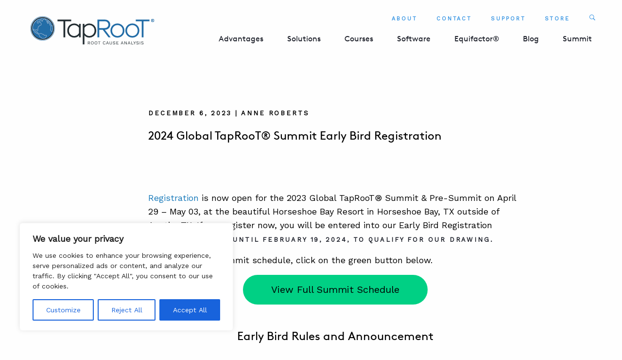

--- FILE ---
content_type: text/html; charset=UTF-8
request_url: https://taproot.com/taproot-summit-early-bird-registration/
body_size: 31345
content:
<!DOCTYPE html>
<!--[if IE 9]><html  lang="en-US" class="ie9"> <![endif]-->
<!--[if gt IE 9]><!--><html lang="en-US"><!--<![endif]-->
	<head>
		<!-- Google tag (gtag.js) -->
<script async src="https://www.googletagmanager.com/gtag/js?id=G-5X7CMGMEY0"></script>
<script>
  window.dataLayer = window.dataLayer || [];
  function gtag(){dataLayer.push(arguments);}
  gtag('js', new Date());

  gtag('config', 'G-5X7CMGMEY0');
</script>
		<!-- Domains to Prefetch - Modify depending on needs -->
		<link href="//www.google-analytics.com" rel="dns-prefetch">
		<link href="//use.typekit.net" rel="dns-prefetch">

		<!-- Meta Tags -->
		<meta charset="UTF-8">
		<meta http-equiv="X-UA-Compatible" content="IE=edge,chrome=1">
		<meta name="viewport" content="width=device-width, initial-scale=1.0">
		
		<!-- Site Title -->
		<title>2024 Global TapRooT® Summit Early Bird Registration</title>

	

		<meta name='robots' content='index, follow, max-image-preview:large, max-snippet:-1, max-video-preview:-1' />

	<!-- This site is optimized with the Yoast SEO plugin v26.7 - https://yoast.com/wordpress/plugins/seo/ -->
	<meta name="description" content="Register now and be entered into our Early Bird Registration Drawing. The 2024 Global TapRooT® Summit will be held outside of Austin, TX." />
	<link rel="canonical" href="https://taproot.com/taproot-summit-early-bird-registration/" />
	<meta property="og:locale" content="en_US" />
	<meta property="og:type" content="article" />
	<meta property="og:title" content="2024 Global TapRooT® Summit Early Bird Registration" />
	<meta property="og:description" content="Register now and be entered into our Early Bird Registration Drawing. The 2024 Global TapRooT® Summit will be held outside of Austin, TX." />
	<meta property="og:url" content="https://taproot.com/taproot-summit-early-bird-registration/" />
	<meta property="og:site_name" content="TapRooT® Root Cause Analysis" />
	<meta property="article:publisher" content="https://www.facebook.com/RCATapRooT/" />
	<meta property="article:published_time" content="2023-12-06T16:00:00+00:00" />
	<meta property="og:image" content="https://taproot.com/wp-content/uploads/2023/12/2024-Early-Bird-Drawing-Image.png" />
	<meta property="og:image:width" content="1274" />
	<meta property="og:image:height" content="850" />
	<meta property="og:image:type" content="image/png" />
	<meta name="author" content="Anne Roberts" />
	<meta name="twitter:card" content="summary_large_image" />
	<meta name="twitter:creator" content="@taproot_rca" />
	<meta name="twitter:site" content="@taproot_rca" />
	<meta name="twitter:label1" content="Written by" />
	<meta name="twitter:data1" content="Anne Roberts" />
	<meta name="twitter:label2" content="Est. reading time" />
	<meta name="twitter:data2" content="2 minutes" />
	<script type="application/ld+json" class="yoast-schema-graph">{"@context":"https://schema.org","@graph":[{"@type":"Article","@id":"https://taproot.com/taproot-summit-early-bird-registration/#article","isPartOf":{"@id":"https://taproot.com/taproot-summit-early-bird-registration/"},"author":{"name":"Anne Roberts","@id":"https://taproot.com/#/schema/person/8d09f95c245763d958dac805f5a1b31e"},"headline":"2024 Global TapRooT® Summit Early Bird Registration","datePublished":"2023-12-06T16:00:00+00:00","mainEntityOfPage":{"@id":"https://taproot.com/taproot-summit-early-bird-registration/"},"wordCount":303,"publisher":{"@id":"https://taproot.com/#organization"},"image":{"@id":"https://taproot.com/taproot-summit-early-bird-registration/#primaryimage"},"thumbnailUrl":"/wp-content/uploads/2023/12/2024-Early-Bird-Drawing-Image.png","keywords":["Contest","Early Bird","Prizes","Registration","Summit","winner"],"articleSection":["Summit"],"inLanguage":"en-US"},{"@type":"WebPage","@id":"https://taproot.com/taproot-summit-early-bird-registration/","url":"https://taproot.com/taproot-summit-early-bird-registration/","name":"2024 Global TapRooT® Summit Early Bird Registration","isPartOf":{"@id":"https://taproot.com/#website"},"primaryImageOfPage":{"@id":"https://taproot.com/taproot-summit-early-bird-registration/#primaryimage"},"image":{"@id":"https://taproot.com/taproot-summit-early-bird-registration/#primaryimage"},"thumbnailUrl":"/wp-content/uploads/2023/12/2024-Early-Bird-Drawing-Image.png","datePublished":"2023-12-06T16:00:00+00:00","description":"Register now and be entered into our Early Bird Registration Drawing. The 2024 Global TapRooT® Summit will be held outside of Austin, TX.","breadcrumb":{"@id":"https://taproot.com/taproot-summit-early-bird-registration/#breadcrumb"},"inLanguage":"en-US","potentialAction":[{"@type":"ReadAction","target":["https://taproot.com/taproot-summit-early-bird-registration/"]}]},{"@type":"ImageObject","inLanguage":"en-US","@id":"https://taproot.com/taproot-summit-early-bird-registration/#primaryimage","url":"/wp-content/uploads/2023/12/2024-Early-Bird-Drawing-Image.png","contentUrl":"/wp-content/uploads/2023/12/2024-Early-Bird-Drawing-Image.png","width":1274,"height":850},{"@type":"BreadcrumbList","@id":"https://taproot.com/taproot-summit-early-bird-registration/#breadcrumb","itemListElement":[{"@type":"ListItem","position":1,"name":"Home","item":"https://taproot.com/"},{"@type":"ListItem","position":2,"name":"Blog","item":"https://taproot.com/blog/"},{"@type":"ListItem","position":3,"name":"2024 Global TapRooT® Summit Early Bird Registration"}]},{"@type":"WebSite","@id":"https://taproot.com/#website","url":"https://taproot.com/","name":"TapRooT® Root Cause Analysis","description":"","publisher":{"@id":"https://taproot.com/#organization"},"potentialAction":[{"@type":"SearchAction","target":{"@type":"EntryPoint","urlTemplate":"https://taproot.com/?s={search_term_string}"},"query-input":{"@type":"PropertyValueSpecification","valueRequired":true,"valueName":"search_term_string"}}],"inLanguage":"en-US"},{"@type":"Organization","@id":"https://taproot.com/#organization","name":"TapRooT® Root Cause Analysis","url":"https://taproot.com/","logo":{"@type":"ImageObject","inLanguage":"en-US","@id":"https://taproot.com/#/schema/logo/image/","url":"/wp-content/uploads/2024/02/TapRooTLogo.jpeg","contentUrl":"/wp-content/uploads/2024/02/TapRooTLogo.jpeg","width":560,"height":270,"caption":"TapRooT® Root Cause Analysis"},"image":{"@id":"https://taproot.com/#/schema/logo/image/"},"sameAs":["https://www.facebook.com/RCATapRooT/","https://x.com/taproot_rca","https://www.linkedin.com/company/system-improvements-inc-/","https://www.youtube.com/channel/UC4db2z4nFctC5SZ-JSRxZQw"]},{"@type":"Person","@id":"https://taproot.com/#/schema/person/8d09f95c245763d958dac805f5a1b31e","name":"Anne Roberts","image":{"@type":"ImageObject","inLanguage":"en-US","@id":"https://taproot.com/#/schema/person/image/","url":"https://secure.gravatar.com/avatar/6b9ed7711bf3d91c48b5b0c50cb1966a33c4d634d1d0f31e7a1b691247c515f6?s=96&d=mm&r=g","contentUrl":"https://secure.gravatar.com/avatar/6b9ed7711bf3d91c48b5b0c50cb1966a33c4d634d1d0f31e7a1b691247c515f6?s=96&d=mm&r=g","caption":"Anne Roberts"},"url":"https://taproot.com/author/anne-roberts/"}]}</script>
	<!-- / Yoast SEO plugin. -->


<link rel='dns-prefetch' href='//js.hs-scripts.com' />
<link rel='dns-prefetch' href='//code.ionicframework.com' />
<link rel='dns-prefetch' href='//cdn.openshareweb.com' />
<link rel='dns-prefetch' href='//cdn.shareaholic.net' />
<link rel='dns-prefetch' href='//www.shareaholic.net' />
<link rel='dns-prefetch' href='//analytics.shareaholic.com' />
<link rel='dns-prefetch' href='//recs.shareaholic.com' />
<link rel='dns-prefetch' href='//partner.shareaholic.com' />
<link rel="alternate" type="application/rss+xml" title="TapRooT® Root Cause Analysis &raquo; Feed" href="https://taproot.com/feed/" />
<link rel="alternate" type="application/rss+xml" title="TapRooT® Root Cause Analysis &raquo; Comments Feed" href="https://taproot.com/comments/feed/" />
<link rel="alternate" title="oEmbed (JSON)" type="application/json+oembed" href="https://taproot.com/wp-json/oembed/1.0/embed?url=https%3A%2F%2Ftaproot.com%2Ftaproot-summit-early-bird-registration%2F" />
<link rel="alternate" title="oEmbed (XML)" type="text/xml+oembed" href="https://taproot.com/wp-json/oembed/1.0/embed?url=https%3A%2F%2Ftaproot.com%2Ftaproot-summit-early-bird-registration%2F&#038;format=xml" />
<!-- Shareaholic - https://www.shareaholic.com -->
<link rel='preload' href='//cdn.shareaholic.net/assets/pub/shareaholic.js' as='script'/>
<script data-no-minify='1' data-cfasync='false'>
_SHR_SETTINGS = {"endpoints":{"local_recs_url":"https:\/\/taproot.com\/wp-admin\/admin-ajax.php?action=shareaholic_permalink_related","ajax_url":"https:\/\/taproot.com\/wp-admin\/admin-ajax.php"},"site_id":"ebbc2e94efda850b4e65c53f1be81a61","url_components":{"year":"2023","monthnum":"12","day":"06","hour":"11","minute":"00","second":"00","post_id":"178609","postname":"taproot-summit-early-bird-registration","category":"summit"}};
</script>
<script data-no-minify='1' data-cfasync='false' src='//cdn.shareaholic.net/assets/pub/shareaholic.js' data-shr-siteid='ebbc2e94efda850b4e65c53f1be81a61' async ></script>

<!-- Shareaholic Content Tags -->
<meta name='shareaholic:site_name' content='TapRooT® Root Cause Analysis' />
<meta name='shareaholic:language' content='en-US' />
<meta name='shareaholic:url' content='https://taproot.com/taproot-summit-early-bird-registration/' />
<meta name='shareaholic:keywords' content='tag:contest, tag:early bird, tag:prizes, tag:registration, tag:summit, tag:winner, cat:summit, type:post' />
<meta name='shareaholic:article_published_time' content='2023-12-06T11:00:00-05:00' />
<meta name='shareaholic:article_modified_time' content='2023-12-06T11:00:00-05:00' />
<meta name='shareaholic:shareable_page' content='true' />
<meta name='shareaholic:article_author_name' content='Anne Roberts' />
<meta name='shareaholic:site_id' content='ebbc2e94efda850b4e65c53f1be81a61' />
<meta name='shareaholic:wp_version' content='9.7.13' />
<meta name='shareaholic:image' content='/wp-content/uploads/2023/12/2024-Early-Bird-Drawing-Image-640x427.png' />
<!-- Shareaholic Content Tags End -->

<!-- Shareaholic Open Graph Tags -->
<meta property='og:image' content='/wp-content/uploads/2023/12/2024-Early-Bird-Drawing-Image.png' />
<!-- Shareaholic Open Graph Tags End -->
<style id='wp-img-auto-sizes-contain-inline-css' type='text/css'>
img:is([sizes=auto i],[sizes^="auto," i]){contain-intrinsic-size:3000px 1500px}
/*# sourceURL=wp-img-auto-sizes-contain-inline-css */
</style>
<style id='wp-emoji-styles-inline-css' type='text/css'>

	img.wp-smiley, img.emoji {
		display: inline !important;
		border: none !important;
		box-shadow: none !important;
		height: 1em !important;
		width: 1em !important;
		margin: 0 0.07em !important;
		vertical-align: -0.1em !important;
		background: none !important;
		padding: 0 !important;
	}
/*# sourceURL=wp-emoji-styles-inline-css */
</style>
<style id='wp-block-library-inline-css' type='text/css'>
:root{--wp-block-synced-color:#7a00df;--wp-block-synced-color--rgb:122,0,223;--wp-bound-block-color:var(--wp-block-synced-color);--wp-editor-canvas-background:#ddd;--wp-admin-theme-color:#007cba;--wp-admin-theme-color--rgb:0,124,186;--wp-admin-theme-color-darker-10:#006ba1;--wp-admin-theme-color-darker-10--rgb:0,107,160.5;--wp-admin-theme-color-darker-20:#005a87;--wp-admin-theme-color-darker-20--rgb:0,90,135;--wp-admin-border-width-focus:2px}@media (min-resolution:192dpi){:root{--wp-admin-border-width-focus:1.5px}}.wp-element-button{cursor:pointer}:root .has-very-light-gray-background-color{background-color:#eee}:root .has-very-dark-gray-background-color{background-color:#313131}:root .has-very-light-gray-color{color:#eee}:root .has-very-dark-gray-color{color:#313131}:root .has-vivid-green-cyan-to-vivid-cyan-blue-gradient-background{background:linear-gradient(135deg,#00d084,#0693e3)}:root .has-purple-crush-gradient-background{background:linear-gradient(135deg,#34e2e4,#4721fb 50%,#ab1dfe)}:root .has-hazy-dawn-gradient-background{background:linear-gradient(135deg,#faaca8,#dad0ec)}:root .has-subdued-olive-gradient-background{background:linear-gradient(135deg,#fafae1,#67a671)}:root .has-atomic-cream-gradient-background{background:linear-gradient(135deg,#fdd79a,#004a59)}:root .has-nightshade-gradient-background{background:linear-gradient(135deg,#330968,#31cdcf)}:root .has-midnight-gradient-background{background:linear-gradient(135deg,#020381,#2874fc)}:root{--wp--preset--font-size--normal:16px;--wp--preset--font-size--huge:42px}.has-regular-font-size{font-size:1em}.has-larger-font-size{font-size:2.625em}.has-normal-font-size{font-size:var(--wp--preset--font-size--normal)}.has-huge-font-size{font-size:var(--wp--preset--font-size--huge)}.has-text-align-center{text-align:center}.has-text-align-left{text-align:left}.has-text-align-right{text-align:right}.has-fit-text{white-space:nowrap!important}#end-resizable-editor-section{display:none}.aligncenter{clear:both}.items-justified-left{justify-content:flex-start}.items-justified-center{justify-content:center}.items-justified-right{justify-content:flex-end}.items-justified-space-between{justify-content:space-between}.screen-reader-text{border:0;clip-path:inset(50%);height:1px;margin:-1px;overflow:hidden;padding:0;position:absolute;width:1px;word-wrap:normal!important}.screen-reader-text:focus{background-color:#ddd;clip-path:none;color:#444;display:block;font-size:1em;height:auto;left:5px;line-height:normal;padding:15px 23px 14px;text-decoration:none;top:5px;width:auto;z-index:100000}html :where(.has-border-color){border-style:solid}html :where([style*=border-top-color]){border-top-style:solid}html :where([style*=border-right-color]){border-right-style:solid}html :where([style*=border-bottom-color]){border-bottom-style:solid}html :where([style*=border-left-color]){border-left-style:solid}html :where([style*=border-width]){border-style:solid}html :where([style*=border-top-width]){border-top-style:solid}html :where([style*=border-right-width]){border-right-style:solid}html :where([style*=border-bottom-width]){border-bottom-style:solid}html :where([style*=border-left-width]){border-left-style:solid}html :where(img[class*=wp-image-]){height:auto;max-width:100%}:where(figure){margin:0 0 1em}html :where(.is-position-sticky){--wp-admin--admin-bar--position-offset:var(--wp-admin--admin-bar--height,0px)}@media screen and (max-width:600px){html :where(.is-position-sticky){--wp-admin--admin-bar--position-offset:0px}}

/*# sourceURL=wp-block-library-inline-css */
</style><style id='wp-block-button-inline-css' type='text/css'>
.wp-block-button__link{align-content:center;box-sizing:border-box;cursor:pointer;display:inline-block;height:100%;text-align:center;word-break:break-word}.wp-block-button__link.aligncenter{text-align:center}.wp-block-button__link.alignright{text-align:right}:where(.wp-block-button__link){border-radius:9999px;box-shadow:none;padding:calc(.667em + 2px) calc(1.333em + 2px);text-decoration:none}.wp-block-button[style*=text-decoration] .wp-block-button__link{text-decoration:inherit}.wp-block-buttons>.wp-block-button.has-custom-width{max-width:none}.wp-block-buttons>.wp-block-button.has-custom-width .wp-block-button__link{width:100%}.wp-block-buttons>.wp-block-button.has-custom-font-size .wp-block-button__link{font-size:inherit}.wp-block-buttons>.wp-block-button.wp-block-button__width-25{width:calc(25% - var(--wp--style--block-gap, .5em)*.75)}.wp-block-buttons>.wp-block-button.wp-block-button__width-50{width:calc(50% - var(--wp--style--block-gap, .5em)*.5)}.wp-block-buttons>.wp-block-button.wp-block-button__width-75{width:calc(75% - var(--wp--style--block-gap, .5em)*.25)}.wp-block-buttons>.wp-block-button.wp-block-button__width-100{flex-basis:100%;width:100%}.wp-block-buttons.is-vertical>.wp-block-button.wp-block-button__width-25{width:25%}.wp-block-buttons.is-vertical>.wp-block-button.wp-block-button__width-50{width:50%}.wp-block-buttons.is-vertical>.wp-block-button.wp-block-button__width-75{width:75%}.wp-block-button.is-style-squared,.wp-block-button__link.wp-block-button.is-style-squared{border-radius:0}.wp-block-button.no-border-radius,.wp-block-button__link.no-border-radius{border-radius:0!important}:root :where(.wp-block-button .wp-block-button__link.is-style-outline),:root :where(.wp-block-button.is-style-outline>.wp-block-button__link){border:2px solid;padding:.667em 1.333em}:root :where(.wp-block-button .wp-block-button__link.is-style-outline:not(.has-text-color)),:root :where(.wp-block-button.is-style-outline>.wp-block-button__link:not(.has-text-color)){color:currentColor}:root :where(.wp-block-button .wp-block-button__link.is-style-outline:not(.has-background)),:root :where(.wp-block-button.is-style-outline>.wp-block-button__link:not(.has-background)){background-color:initial;background-image:none}
/*# sourceURL=https://taproot.com/wp-includes/blocks/button/style.min.css */
</style>
<style id='wp-block-heading-inline-css' type='text/css'>
h1:where(.wp-block-heading).has-background,h2:where(.wp-block-heading).has-background,h3:where(.wp-block-heading).has-background,h4:where(.wp-block-heading).has-background,h5:where(.wp-block-heading).has-background,h6:where(.wp-block-heading).has-background{padding:1.25em 2.375em}h1.has-text-align-left[style*=writing-mode]:where([style*=vertical-lr]),h1.has-text-align-right[style*=writing-mode]:where([style*=vertical-rl]),h2.has-text-align-left[style*=writing-mode]:where([style*=vertical-lr]),h2.has-text-align-right[style*=writing-mode]:where([style*=vertical-rl]),h3.has-text-align-left[style*=writing-mode]:where([style*=vertical-lr]),h3.has-text-align-right[style*=writing-mode]:where([style*=vertical-rl]),h4.has-text-align-left[style*=writing-mode]:where([style*=vertical-lr]),h4.has-text-align-right[style*=writing-mode]:where([style*=vertical-rl]),h5.has-text-align-left[style*=writing-mode]:where([style*=vertical-lr]),h5.has-text-align-right[style*=writing-mode]:where([style*=vertical-rl]),h6.has-text-align-left[style*=writing-mode]:where([style*=vertical-lr]),h6.has-text-align-right[style*=writing-mode]:where([style*=vertical-rl]){rotate:180deg}
/*# sourceURL=https://taproot.com/wp-includes/blocks/heading/style.min.css */
</style>
<style id='wp-block-buttons-inline-css' type='text/css'>
.wp-block-buttons{box-sizing:border-box}.wp-block-buttons.is-vertical{flex-direction:column}.wp-block-buttons.is-vertical>.wp-block-button:last-child{margin-bottom:0}.wp-block-buttons>.wp-block-button{display:inline-block;margin:0}.wp-block-buttons.is-content-justification-left{justify-content:flex-start}.wp-block-buttons.is-content-justification-left.is-vertical{align-items:flex-start}.wp-block-buttons.is-content-justification-center{justify-content:center}.wp-block-buttons.is-content-justification-center.is-vertical{align-items:center}.wp-block-buttons.is-content-justification-right{justify-content:flex-end}.wp-block-buttons.is-content-justification-right.is-vertical{align-items:flex-end}.wp-block-buttons.is-content-justification-space-between{justify-content:space-between}.wp-block-buttons.aligncenter{text-align:center}.wp-block-buttons:not(.is-content-justification-space-between,.is-content-justification-right,.is-content-justification-left,.is-content-justification-center) .wp-block-button.aligncenter{margin-left:auto;margin-right:auto;width:100%}.wp-block-buttons[style*=text-decoration] .wp-block-button,.wp-block-buttons[style*=text-decoration] .wp-block-button__link{text-decoration:inherit}.wp-block-buttons.has-custom-font-size .wp-block-button__link{font-size:inherit}.wp-block-buttons .wp-block-button__link{width:100%}.wp-block-button.aligncenter{text-align:center}
/*# sourceURL=https://taproot.com/wp-includes/blocks/buttons/style.min.css */
</style>
<style id='wp-block-paragraph-inline-css' type='text/css'>
.is-small-text{font-size:.875em}.is-regular-text{font-size:1em}.is-large-text{font-size:2.25em}.is-larger-text{font-size:3em}.has-drop-cap:not(:focus):first-letter{float:left;font-size:8.4em;font-style:normal;font-weight:100;line-height:.68;margin:.05em .1em 0 0;text-transform:uppercase}body.rtl .has-drop-cap:not(:focus):first-letter{float:none;margin-left:.1em}p.has-drop-cap.has-background{overflow:hidden}:root :where(p.has-background){padding:1.25em 2.375em}:where(p.has-text-color:not(.has-link-color)) a{color:inherit}p.has-text-align-left[style*="writing-mode:vertical-lr"],p.has-text-align-right[style*="writing-mode:vertical-rl"]{rotate:180deg}
/*# sourceURL=https://taproot.com/wp-includes/blocks/paragraph/style.min.css */
</style>
<style id='global-styles-inline-css' type='text/css'>
:root{--wp--preset--aspect-ratio--square: 1;--wp--preset--aspect-ratio--4-3: 4/3;--wp--preset--aspect-ratio--3-4: 3/4;--wp--preset--aspect-ratio--3-2: 3/2;--wp--preset--aspect-ratio--2-3: 2/3;--wp--preset--aspect-ratio--16-9: 16/9;--wp--preset--aspect-ratio--9-16: 9/16;--wp--preset--color--black: #000000;--wp--preset--color--cyan-bluish-gray: #abb8c3;--wp--preset--color--white: #ffffff;--wp--preset--color--pale-pink: #f78da7;--wp--preset--color--vivid-red: #cf2e2e;--wp--preset--color--luminous-vivid-orange: #ff6900;--wp--preset--color--luminous-vivid-amber: #fcb900;--wp--preset--color--light-green-cyan: #7bdcb5;--wp--preset--color--vivid-green-cyan: #00d084;--wp--preset--color--pale-cyan-blue: #8ed1fc;--wp--preset--color--vivid-cyan-blue: #0693e3;--wp--preset--color--vivid-purple: #9b51e0;--wp--preset--gradient--vivid-cyan-blue-to-vivid-purple: linear-gradient(135deg,rgb(6,147,227) 0%,rgb(155,81,224) 100%);--wp--preset--gradient--light-green-cyan-to-vivid-green-cyan: linear-gradient(135deg,rgb(122,220,180) 0%,rgb(0,208,130) 100%);--wp--preset--gradient--luminous-vivid-amber-to-luminous-vivid-orange: linear-gradient(135deg,rgb(252,185,0) 0%,rgb(255,105,0) 100%);--wp--preset--gradient--luminous-vivid-orange-to-vivid-red: linear-gradient(135deg,rgb(255,105,0) 0%,rgb(207,46,46) 100%);--wp--preset--gradient--very-light-gray-to-cyan-bluish-gray: linear-gradient(135deg,rgb(238,238,238) 0%,rgb(169,184,195) 100%);--wp--preset--gradient--cool-to-warm-spectrum: linear-gradient(135deg,rgb(74,234,220) 0%,rgb(151,120,209) 20%,rgb(207,42,186) 40%,rgb(238,44,130) 60%,rgb(251,105,98) 80%,rgb(254,248,76) 100%);--wp--preset--gradient--blush-light-purple: linear-gradient(135deg,rgb(255,206,236) 0%,rgb(152,150,240) 100%);--wp--preset--gradient--blush-bordeaux: linear-gradient(135deg,rgb(254,205,165) 0%,rgb(254,45,45) 50%,rgb(107,0,62) 100%);--wp--preset--gradient--luminous-dusk: linear-gradient(135deg,rgb(255,203,112) 0%,rgb(199,81,192) 50%,rgb(65,88,208) 100%);--wp--preset--gradient--pale-ocean: linear-gradient(135deg,rgb(255,245,203) 0%,rgb(182,227,212) 50%,rgb(51,167,181) 100%);--wp--preset--gradient--electric-grass: linear-gradient(135deg,rgb(202,248,128) 0%,rgb(113,206,126) 100%);--wp--preset--gradient--midnight: linear-gradient(135deg,rgb(2,3,129) 0%,rgb(40,116,252) 100%);--wp--preset--font-size--small: 13px;--wp--preset--font-size--medium: 20px;--wp--preset--font-size--large: 36px;--wp--preset--font-size--x-large: 42px;--wp--preset--spacing--20: 0.44rem;--wp--preset--spacing--30: 0.67rem;--wp--preset--spacing--40: 1rem;--wp--preset--spacing--50: 1.5rem;--wp--preset--spacing--60: 2.25rem;--wp--preset--spacing--70: 3.38rem;--wp--preset--spacing--80: 5.06rem;--wp--preset--shadow--natural: 6px 6px 9px rgba(0, 0, 0, 0.2);--wp--preset--shadow--deep: 12px 12px 50px rgba(0, 0, 0, 0.4);--wp--preset--shadow--sharp: 6px 6px 0px rgba(0, 0, 0, 0.2);--wp--preset--shadow--outlined: 6px 6px 0px -3px rgb(255, 255, 255), 6px 6px rgb(0, 0, 0);--wp--preset--shadow--crisp: 6px 6px 0px rgb(0, 0, 0);}:where(.is-layout-flex){gap: 0.5em;}:where(.is-layout-grid){gap: 0.5em;}body .is-layout-flex{display: flex;}.is-layout-flex{flex-wrap: wrap;align-items: center;}.is-layout-flex > :is(*, div){margin: 0;}body .is-layout-grid{display: grid;}.is-layout-grid > :is(*, div){margin: 0;}:where(.wp-block-columns.is-layout-flex){gap: 2em;}:where(.wp-block-columns.is-layout-grid){gap: 2em;}:where(.wp-block-post-template.is-layout-flex){gap: 1.25em;}:where(.wp-block-post-template.is-layout-grid){gap: 1.25em;}.has-black-color{color: var(--wp--preset--color--black) !important;}.has-cyan-bluish-gray-color{color: var(--wp--preset--color--cyan-bluish-gray) !important;}.has-white-color{color: var(--wp--preset--color--white) !important;}.has-pale-pink-color{color: var(--wp--preset--color--pale-pink) !important;}.has-vivid-red-color{color: var(--wp--preset--color--vivid-red) !important;}.has-luminous-vivid-orange-color{color: var(--wp--preset--color--luminous-vivid-orange) !important;}.has-luminous-vivid-amber-color{color: var(--wp--preset--color--luminous-vivid-amber) !important;}.has-light-green-cyan-color{color: var(--wp--preset--color--light-green-cyan) !important;}.has-vivid-green-cyan-color{color: var(--wp--preset--color--vivid-green-cyan) !important;}.has-pale-cyan-blue-color{color: var(--wp--preset--color--pale-cyan-blue) !important;}.has-vivid-cyan-blue-color{color: var(--wp--preset--color--vivid-cyan-blue) !important;}.has-vivid-purple-color{color: var(--wp--preset--color--vivid-purple) !important;}.has-black-background-color{background-color: var(--wp--preset--color--black) !important;}.has-cyan-bluish-gray-background-color{background-color: var(--wp--preset--color--cyan-bluish-gray) !important;}.has-white-background-color{background-color: var(--wp--preset--color--white) !important;}.has-pale-pink-background-color{background-color: var(--wp--preset--color--pale-pink) !important;}.has-vivid-red-background-color{background-color: var(--wp--preset--color--vivid-red) !important;}.has-luminous-vivid-orange-background-color{background-color: var(--wp--preset--color--luminous-vivid-orange) !important;}.has-luminous-vivid-amber-background-color{background-color: var(--wp--preset--color--luminous-vivid-amber) !important;}.has-light-green-cyan-background-color{background-color: var(--wp--preset--color--light-green-cyan) !important;}.has-vivid-green-cyan-background-color{background-color: var(--wp--preset--color--vivid-green-cyan) !important;}.has-pale-cyan-blue-background-color{background-color: var(--wp--preset--color--pale-cyan-blue) !important;}.has-vivid-cyan-blue-background-color{background-color: var(--wp--preset--color--vivid-cyan-blue) !important;}.has-vivid-purple-background-color{background-color: var(--wp--preset--color--vivid-purple) !important;}.has-black-border-color{border-color: var(--wp--preset--color--black) !important;}.has-cyan-bluish-gray-border-color{border-color: var(--wp--preset--color--cyan-bluish-gray) !important;}.has-white-border-color{border-color: var(--wp--preset--color--white) !important;}.has-pale-pink-border-color{border-color: var(--wp--preset--color--pale-pink) !important;}.has-vivid-red-border-color{border-color: var(--wp--preset--color--vivid-red) !important;}.has-luminous-vivid-orange-border-color{border-color: var(--wp--preset--color--luminous-vivid-orange) !important;}.has-luminous-vivid-amber-border-color{border-color: var(--wp--preset--color--luminous-vivid-amber) !important;}.has-light-green-cyan-border-color{border-color: var(--wp--preset--color--light-green-cyan) !important;}.has-vivid-green-cyan-border-color{border-color: var(--wp--preset--color--vivid-green-cyan) !important;}.has-pale-cyan-blue-border-color{border-color: var(--wp--preset--color--pale-cyan-blue) !important;}.has-vivid-cyan-blue-border-color{border-color: var(--wp--preset--color--vivid-cyan-blue) !important;}.has-vivid-purple-border-color{border-color: var(--wp--preset--color--vivid-purple) !important;}.has-vivid-cyan-blue-to-vivid-purple-gradient-background{background: var(--wp--preset--gradient--vivid-cyan-blue-to-vivid-purple) !important;}.has-light-green-cyan-to-vivid-green-cyan-gradient-background{background: var(--wp--preset--gradient--light-green-cyan-to-vivid-green-cyan) !important;}.has-luminous-vivid-amber-to-luminous-vivid-orange-gradient-background{background: var(--wp--preset--gradient--luminous-vivid-amber-to-luminous-vivid-orange) !important;}.has-luminous-vivid-orange-to-vivid-red-gradient-background{background: var(--wp--preset--gradient--luminous-vivid-orange-to-vivid-red) !important;}.has-very-light-gray-to-cyan-bluish-gray-gradient-background{background: var(--wp--preset--gradient--very-light-gray-to-cyan-bluish-gray) !important;}.has-cool-to-warm-spectrum-gradient-background{background: var(--wp--preset--gradient--cool-to-warm-spectrum) !important;}.has-blush-light-purple-gradient-background{background: var(--wp--preset--gradient--blush-light-purple) !important;}.has-blush-bordeaux-gradient-background{background: var(--wp--preset--gradient--blush-bordeaux) !important;}.has-luminous-dusk-gradient-background{background: var(--wp--preset--gradient--luminous-dusk) !important;}.has-pale-ocean-gradient-background{background: var(--wp--preset--gradient--pale-ocean) !important;}.has-electric-grass-gradient-background{background: var(--wp--preset--gradient--electric-grass) !important;}.has-midnight-gradient-background{background: var(--wp--preset--gradient--midnight) !important;}.has-small-font-size{font-size: var(--wp--preset--font-size--small) !important;}.has-medium-font-size{font-size: var(--wp--preset--font-size--medium) !important;}.has-large-font-size{font-size: var(--wp--preset--font-size--large) !important;}.has-x-large-font-size{font-size: var(--wp--preset--font-size--x-large) !important;}
/*# sourceURL=global-styles-inline-css */
</style>
<style id='core-block-supports-inline-css' type='text/css'>
.wp-container-core-buttons-is-layout-499968f5{justify-content:center;}.wp-container-core-buttons-is-layout-16018d1d{justify-content:center;}
/*# sourceURL=core-block-supports-inline-css */
</style>

<style id='classic-theme-styles-inline-css' type='text/css'>
/*! This file is auto-generated */
.wp-block-button__link{color:#fff;background-color:#32373c;border-radius:9999px;box-shadow:none;text-decoration:none;padding:calc(.667em + 2px) calc(1.333em + 2px);font-size:1.125em}.wp-block-file__button{background:#32373c;color:#fff;text-decoration:none}
/*# sourceURL=/wp-includes/css/classic-themes.min.css */
</style>
<link rel='stylesheet' id='awsm-ead-public-css' href='/wp-content/plugins/embed-any-document/css/embed-public.min.css?ver=2.7.12' type='text/css' media='all' />
<link rel='stylesheet' id='dashicons-css' href='https://taproot.com/wp-includes/css/dashicons.min.css?ver=f3d6494a6baeaa7008763cb3c0c41af7' type='text/css' media='all' />
<link rel='stylesheet' id='admin-bar-css' href='https://taproot.com/wp-includes/css/admin-bar.min.css?ver=f3d6494a6baeaa7008763cb3c0c41af7' type='text/css' media='all' />
<style id='admin-bar-inline-css' type='text/css'>

    /* Hide CanvasJS credits for P404 charts specifically */
    #p404RedirectChart .canvasjs-chart-credit {
        display: none !important;
    }
    
    #p404RedirectChart canvas {
        border-radius: 6px;
    }

    .p404-redirect-adminbar-weekly-title {
        font-weight: bold;
        font-size: 14px;
        color: #fff;
        margin-bottom: 6px;
    }

    #wpadminbar #wp-admin-bar-p404_free_top_button .ab-icon:before {
        content: "\f103";
        color: #dc3545;
        top: 3px;
    }
    
    #wp-admin-bar-p404_free_top_button .ab-item {
        min-width: 80px !important;
        padding: 0px !important;
    }
    
    /* Ensure proper positioning and z-index for P404 dropdown */
    .p404-redirect-adminbar-dropdown-wrap { 
        min-width: 0; 
        padding: 0;
        position: static !important;
    }
    
    #wpadminbar #wp-admin-bar-p404_free_top_button_dropdown {
        position: static !important;
    }
    
    #wpadminbar #wp-admin-bar-p404_free_top_button_dropdown .ab-item {
        padding: 0 !important;
        margin: 0 !important;
    }
    
    .p404-redirect-dropdown-container {
        min-width: 340px;
        padding: 18px 18px 12px 18px;
        background: #23282d !important;
        color: #fff;
        border-radius: 12px;
        box-shadow: 0 8px 32px rgba(0,0,0,0.25);
        margin-top: 10px;
        position: relative !important;
        z-index: 999999 !important;
        display: block !important;
        border: 1px solid #444;
    }
    
    /* Ensure P404 dropdown appears on hover */
    #wpadminbar #wp-admin-bar-p404_free_top_button .p404-redirect-dropdown-container { 
        display: none !important;
    }
    
    #wpadminbar #wp-admin-bar-p404_free_top_button:hover .p404-redirect-dropdown-container { 
        display: block !important;
    }
    
    #wpadminbar #wp-admin-bar-p404_free_top_button:hover #wp-admin-bar-p404_free_top_button_dropdown .p404-redirect-dropdown-container {
        display: block !important;
    }
    
    .p404-redirect-card {
        background: #2c3338;
        border-radius: 8px;
        padding: 18px 18px 12px 18px;
        box-shadow: 0 2px 8px rgba(0,0,0,0.07);
        display: flex;
        flex-direction: column;
        align-items: flex-start;
        border: 1px solid #444;
    }
    
    .p404-redirect-btn {
        display: inline-block;
        background: #dc3545;
        color: #fff !important;
        font-weight: bold;
        padding: 5px 22px;
        border-radius: 8px;
        text-decoration: none;
        font-size: 17px;
        transition: background 0.2s, box-shadow 0.2s;
        margin-top: 8px;
        box-shadow: 0 2px 8px rgba(220,53,69,0.15);
        text-align: center;
        line-height: 1.6;
    }
    
    .p404-redirect-btn:hover {
        background: #c82333;
        color: #fff !important;
        box-shadow: 0 4px 16px rgba(220,53,69,0.25);
    }
    
    /* Prevent conflicts with other admin bar dropdowns */
    #wpadminbar .ab-top-menu > li:hover > .ab-item,
    #wpadminbar .ab-top-menu > li.hover > .ab-item {
        z-index: auto;
    }
    
    #wpadminbar #wp-admin-bar-p404_free_top_button:hover > .ab-item {
        z-index: 999998 !important;
    }
    
/*# sourceURL=admin-bar-inline-css */
</style>
<link rel='stylesheet' id='app-css-css' href='/wp-content/themes/taproot/dist/css/app.min.css?ver=1721656125' type='text/css' media='all' />
<link rel='stylesheet' id='ionicons-css' href='//code.ionicframework.com/ionicons/2.0.1/css/ionicons.min.css' type='text/css' media='all' />
<script type="text/javascript" id="cookie-law-info-js-extra">
/* <![CDATA[ */
var _ckyConfig = {"_ipData":[],"_assetsURL":"/wp-content/plugins/cookie-law-info/lite/frontend/images/","_publicURL":"https://taproot.com","_expiry":"365","_categories":[{"name":"Necessary","slug":"necessary","isNecessary":true,"ccpaDoNotSell":true,"cookies":[],"active":true,"defaultConsent":{"gdpr":true,"ccpa":true}},{"name":"Functional","slug":"functional","isNecessary":false,"ccpaDoNotSell":true,"cookies":[],"active":true,"defaultConsent":{"gdpr":false,"ccpa":false}},{"name":"Analytics","slug":"analytics","isNecessary":false,"ccpaDoNotSell":true,"cookies":[],"active":true,"defaultConsent":{"gdpr":false,"ccpa":false}},{"name":"Performance","slug":"performance","isNecessary":false,"ccpaDoNotSell":true,"cookies":[],"active":true,"defaultConsent":{"gdpr":false,"ccpa":false}},{"name":"Advertisement","slug":"advertisement","isNecessary":false,"ccpaDoNotSell":true,"cookies":[],"active":true,"defaultConsent":{"gdpr":false,"ccpa":false}}],"_activeLaw":"gdpr","_rootDomain":"","_block":"1","_showBanner":"1","_bannerConfig":{"settings":{"type":"box","preferenceCenterType":"popup","position":"bottom-left","applicableLaw":"gdpr"},"behaviours":{"reloadBannerOnAccept":false,"loadAnalyticsByDefault":false,"animations":{"onLoad":"animate","onHide":"sticky"}},"config":{"revisitConsent":{"status":true,"tag":"revisit-consent","position":"bottom-left","meta":{"url":"#"},"styles":{"background-color":"#0056A7"},"elements":{"title":{"type":"text","tag":"revisit-consent-title","status":true,"styles":{"color":"#0056a7"}}}},"preferenceCenter":{"toggle":{"status":true,"tag":"detail-category-toggle","type":"toggle","states":{"active":{"styles":{"background-color":"#1863DC"}},"inactive":{"styles":{"background-color":"#D0D5D2"}}}}},"categoryPreview":{"status":false,"toggle":{"status":true,"tag":"detail-category-preview-toggle","type":"toggle","states":{"active":{"styles":{"background-color":"#1863DC"}},"inactive":{"styles":{"background-color":"#D0D5D2"}}}}},"videoPlaceholder":{"status":true,"styles":{"background-color":"#000000","border-color":"#000000","color":"#ffffff"}},"readMore":{"status":false,"tag":"readmore-button","type":"link","meta":{"noFollow":true,"newTab":true},"styles":{"color":"#1863DC","background-color":"transparent","border-color":"transparent"}},"showMore":{"status":true,"tag":"show-desc-button","type":"button","styles":{"color":"#1863DC"}},"showLess":{"status":true,"tag":"hide-desc-button","type":"button","styles":{"color":"#1863DC"}},"alwaysActive":{"status":true,"tag":"always-active","styles":{"color":"#008000"}},"manualLinks":{"status":true,"tag":"manual-links","type":"link","styles":{"color":"#1863DC"}},"auditTable":{"status":true},"optOption":{"status":true,"toggle":{"status":true,"tag":"optout-option-toggle","type":"toggle","states":{"active":{"styles":{"background-color":"#1863dc"}},"inactive":{"styles":{"background-color":"#FFFFFF"}}}}}}},"_version":"3.3.9.1","_logConsent":"1","_tags":[{"tag":"accept-button","styles":{"color":"#FFFFFF","background-color":"#1863DC","border-color":"#1863DC"}},{"tag":"reject-button","styles":{"color":"#1863DC","background-color":"transparent","border-color":"#1863DC"}},{"tag":"settings-button","styles":{"color":"#1863DC","background-color":"transparent","border-color":"#1863DC"}},{"tag":"readmore-button","styles":{"color":"#1863DC","background-color":"transparent","border-color":"transparent"}},{"tag":"donotsell-button","styles":{"color":"#1863DC","background-color":"transparent","border-color":"transparent"}},{"tag":"show-desc-button","styles":{"color":"#1863DC"}},{"tag":"hide-desc-button","styles":{"color":"#1863DC"}},{"tag":"cky-always-active","styles":[]},{"tag":"cky-link","styles":[]},{"tag":"accept-button","styles":{"color":"#FFFFFF","background-color":"#1863DC","border-color":"#1863DC"}},{"tag":"revisit-consent","styles":{"background-color":"#0056A7"}}],"_shortCodes":[{"key":"cky_readmore","content":"\u003Ca href=\"#\" class=\"cky-policy\" aria-label=\"Cookie Policy\" target=\"_blank\" rel=\"noopener\" data-cky-tag=\"readmore-button\"\u003ECookie Policy\u003C/a\u003E","tag":"readmore-button","status":false,"attributes":{"rel":"nofollow","target":"_blank"}},{"key":"cky_show_desc","content":"\u003Cbutton class=\"cky-show-desc-btn\" data-cky-tag=\"show-desc-button\" aria-label=\"Show more\"\u003EShow more\u003C/button\u003E","tag":"show-desc-button","status":true,"attributes":[]},{"key":"cky_hide_desc","content":"\u003Cbutton class=\"cky-show-desc-btn\" data-cky-tag=\"hide-desc-button\" aria-label=\"Show less\"\u003EShow less\u003C/button\u003E","tag":"hide-desc-button","status":true,"attributes":[]},{"key":"cky_optout_show_desc","content":"[cky_optout_show_desc]","tag":"optout-show-desc-button","status":true,"attributes":[]},{"key":"cky_optout_hide_desc","content":"[cky_optout_hide_desc]","tag":"optout-hide-desc-button","status":true,"attributes":[]},{"key":"cky_category_toggle_label","content":"[cky_{{status}}_category_label] [cky_preference_{{category_slug}}_title]","tag":"","status":true,"attributes":[]},{"key":"cky_enable_category_label","content":"Enable","tag":"","status":true,"attributes":[]},{"key":"cky_disable_category_label","content":"Disable","tag":"","status":true,"attributes":[]},{"key":"cky_video_placeholder","content":"\u003Cdiv class=\"video-placeholder-normal\" data-cky-tag=\"video-placeholder\" id=\"[UNIQUEID]\"\u003E\u003Cp class=\"video-placeholder-text-normal\" data-cky-tag=\"placeholder-title\"\u003EPlease accept cookies to access this content\u003C/p\u003E\u003C/div\u003E","tag":"","status":true,"attributes":[]},{"key":"cky_enable_optout_label","content":"Enable","tag":"","status":true,"attributes":[]},{"key":"cky_disable_optout_label","content":"Disable","tag":"","status":true,"attributes":[]},{"key":"cky_optout_toggle_label","content":"[cky_{{status}}_optout_label] [cky_optout_option_title]","tag":"","status":true,"attributes":[]},{"key":"cky_optout_option_title","content":"Do Not Sell or Share My Personal Information","tag":"","status":true,"attributes":[]},{"key":"cky_optout_close_label","content":"Close","tag":"","status":true,"attributes":[]},{"key":"cky_preference_close_label","content":"Close","tag":"","status":true,"attributes":[]}],"_rtl":"","_language":"en","_providersToBlock":[]};
var _ckyStyles = {"css":".cky-overlay{background: #000000; opacity: 0.4; position: fixed; top: 0; left: 0; width: 100%; height: 100%; z-index: 99999999;}.cky-hide{display: none;}.cky-btn-revisit-wrapper{display: flex; align-items: center; justify-content: center; background: #0056a7; width: 45px; height: 45px; border-radius: 50%; position: fixed; z-index: 999999; cursor: pointer;}.cky-revisit-bottom-left{bottom: 15px; left: 15px;}.cky-revisit-bottom-right{bottom: 15px; right: 15px;}.cky-btn-revisit-wrapper .cky-btn-revisit{display: flex; align-items: center; justify-content: center; background: none; border: none; cursor: pointer; position: relative; margin: 0; padding: 0;}.cky-btn-revisit-wrapper .cky-btn-revisit img{max-width: fit-content; margin: 0; height: 30px; width: 30px;}.cky-revisit-bottom-left:hover::before{content: attr(data-tooltip); position: absolute; background: #4e4b66; color: #ffffff; left: calc(100% + 7px); font-size: 12px; line-height: 16px; width: max-content; padding: 4px 8px; border-radius: 4px;}.cky-revisit-bottom-left:hover::after{position: absolute; content: \"\"; border: 5px solid transparent; left: calc(100% + 2px); border-left-width: 0; border-right-color: #4e4b66;}.cky-revisit-bottom-right:hover::before{content: attr(data-tooltip); position: absolute; background: #4e4b66; color: #ffffff; right: calc(100% + 7px); font-size: 12px; line-height: 16px; width: max-content; padding: 4px 8px; border-radius: 4px;}.cky-revisit-bottom-right:hover::after{position: absolute; content: \"\"; border: 5px solid transparent; right: calc(100% + 2px); border-right-width: 0; border-left-color: #4e4b66;}.cky-revisit-hide{display: none;}.cky-consent-container{position: fixed; width: 440px; box-sizing: border-box; z-index: 9999999; border-radius: 6px;}.cky-consent-container .cky-consent-bar{background: #ffffff; border: 1px solid; padding: 20px 26px; box-shadow: 0 -1px 10px 0 #acabab4d; border-radius: 6px;}.cky-box-bottom-left{bottom: 40px; left: 40px;}.cky-box-bottom-right{bottom: 40px; right: 40px;}.cky-box-top-left{top: 40px; left: 40px;}.cky-box-top-right{top: 40px; right: 40px;}.cky-custom-brand-logo-wrapper .cky-custom-brand-logo{width: 100px; height: auto; margin: 0 0 12px 0;}.cky-notice .cky-title{color: #212121; font-weight: 700; font-size: 18px; line-height: 24px; margin: 0 0 12px 0;}.cky-notice-des *,.cky-preference-content-wrapper *,.cky-accordion-header-des *,.cky-gpc-wrapper .cky-gpc-desc *{font-size: 14px;}.cky-notice-des{color: #212121; font-size: 14px; line-height: 24px; font-weight: 400;}.cky-notice-des img{height: 25px; width: 25px;}.cky-consent-bar .cky-notice-des p,.cky-gpc-wrapper .cky-gpc-desc p,.cky-preference-body-wrapper .cky-preference-content-wrapper p,.cky-accordion-header-wrapper .cky-accordion-header-des p,.cky-cookie-des-table li div:last-child p{color: inherit; margin-top: 0; overflow-wrap: break-word;}.cky-notice-des P:last-child,.cky-preference-content-wrapper p:last-child,.cky-cookie-des-table li div:last-child p:last-child,.cky-gpc-wrapper .cky-gpc-desc p:last-child{margin-bottom: 0;}.cky-notice-des a.cky-policy,.cky-notice-des button.cky-policy{font-size: 14px; color: #1863dc; white-space: nowrap; cursor: pointer; background: transparent; border: 1px solid; text-decoration: underline;}.cky-notice-des button.cky-policy{padding: 0;}.cky-notice-des a.cky-policy:focus-visible,.cky-notice-des button.cky-policy:focus-visible,.cky-preference-content-wrapper .cky-show-desc-btn:focus-visible,.cky-accordion-header .cky-accordion-btn:focus-visible,.cky-preference-header .cky-btn-close:focus-visible,.cky-switch input[type=\"checkbox\"]:focus-visible,.cky-footer-wrapper a:focus-visible,.cky-btn:focus-visible{outline: 2px solid #1863dc; outline-offset: 2px;}.cky-btn:focus:not(:focus-visible),.cky-accordion-header .cky-accordion-btn:focus:not(:focus-visible),.cky-preference-content-wrapper .cky-show-desc-btn:focus:not(:focus-visible),.cky-btn-revisit-wrapper .cky-btn-revisit:focus:not(:focus-visible),.cky-preference-header .cky-btn-close:focus:not(:focus-visible),.cky-consent-bar .cky-banner-btn-close:focus:not(:focus-visible){outline: 0;}button.cky-show-desc-btn:not(:hover):not(:active){color: #1863dc; background: transparent;}button.cky-accordion-btn:not(:hover):not(:active),button.cky-banner-btn-close:not(:hover):not(:active),button.cky-btn-revisit:not(:hover):not(:active),button.cky-btn-close:not(:hover):not(:active){background: transparent;}.cky-consent-bar button:hover,.cky-modal.cky-modal-open button:hover,.cky-consent-bar button:focus,.cky-modal.cky-modal-open button:focus{text-decoration: none;}.cky-notice-btn-wrapper{display: flex; justify-content: flex-start; align-items: center; flex-wrap: wrap; margin-top: 16px;}.cky-notice-btn-wrapper .cky-btn{text-shadow: none; box-shadow: none;}.cky-btn{flex: auto; max-width: 100%; font-size: 14px; font-family: inherit; line-height: 24px; padding: 8px; font-weight: 500; margin: 0 8px 0 0; border-radius: 2px; cursor: pointer; text-align: center; text-transform: none; min-height: 0;}.cky-btn:hover{opacity: 0.8;}.cky-btn-customize{color: #1863dc; background: transparent; border: 2px solid #1863dc;}.cky-btn-reject{color: #1863dc; background: transparent; border: 2px solid #1863dc;}.cky-btn-accept{background: #1863dc; color: #ffffff; border: 2px solid #1863dc;}.cky-btn:last-child{margin-right: 0;}@media (max-width: 576px){.cky-box-bottom-left{bottom: 0; left: 0;}.cky-box-bottom-right{bottom: 0; right: 0;}.cky-box-top-left{top: 0; left: 0;}.cky-box-top-right{top: 0; right: 0;}}@media (max-width: 440px){.cky-box-bottom-left, .cky-box-bottom-right, .cky-box-top-left, .cky-box-top-right{width: 100%; max-width: 100%;}.cky-consent-container .cky-consent-bar{padding: 20px 0;}.cky-custom-brand-logo-wrapper, .cky-notice .cky-title, .cky-notice-des, .cky-notice-btn-wrapper{padding: 0 24px;}.cky-notice-des{max-height: 40vh; overflow-y: scroll;}.cky-notice-btn-wrapper{flex-direction: column; margin-top: 0;}.cky-btn{width: 100%; margin: 10px 0 0 0;}.cky-notice-btn-wrapper .cky-btn-customize{order: 2;}.cky-notice-btn-wrapper .cky-btn-reject{order: 3;}.cky-notice-btn-wrapper .cky-btn-accept{order: 1; margin-top: 16px;}}@media (max-width: 352px){.cky-notice .cky-title{font-size: 16px;}.cky-notice-des *{font-size: 12px;}.cky-notice-des, .cky-btn{font-size: 12px;}}.cky-modal.cky-modal-open{display: flex; visibility: visible; -webkit-transform: translate(-50%, -50%); -moz-transform: translate(-50%, -50%); -ms-transform: translate(-50%, -50%); -o-transform: translate(-50%, -50%); transform: translate(-50%, -50%); top: 50%; left: 50%; transition: all 1s ease;}.cky-modal{box-shadow: 0 32px 68px rgba(0, 0, 0, 0.3); margin: 0 auto; position: fixed; max-width: 100%; background: #ffffff; top: 50%; box-sizing: border-box; border-radius: 6px; z-index: 999999999; color: #212121; -webkit-transform: translate(-50%, 100%); -moz-transform: translate(-50%, 100%); -ms-transform: translate(-50%, 100%); -o-transform: translate(-50%, 100%); transform: translate(-50%, 100%); visibility: hidden; transition: all 0s ease;}.cky-preference-center{max-height: 79vh; overflow: hidden; width: 845px; overflow: hidden; flex: 1 1 0; display: flex; flex-direction: column; border-radius: 6px;}.cky-preference-header{display: flex; align-items: center; justify-content: space-between; padding: 22px 24px; border-bottom: 1px solid;}.cky-preference-header .cky-preference-title{font-size: 18px; font-weight: 700; line-height: 24px;}.cky-preference-header .cky-btn-close{margin: 0; cursor: pointer; vertical-align: middle; padding: 0; background: none; border: none; width: auto; height: auto; min-height: 0; line-height: 0; text-shadow: none; box-shadow: none;}.cky-preference-header .cky-btn-close img{margin: 0; height: 10px; width: 10px;}.cky-preference-body-wrapper{padding: 0 24px; flex: 1; overflow: auto; box-sizing: border-box;}.cky-preference-content-wrapper,.cky-gpc-wrapper .cky-gpc-desc{font-size: 14px; line-height: 24px; font-weight: 400; padding: 12px 0;}.cky-preference-content-wrapper{border-bottom: 1px solid;}.cky-preference-content-wrapper img{height: 25px; width: 25px;}.cky-preference-content-wrapper .cky-show-desc-btn{font-size: 14px; font-family: inherit; color: #1863dc; text-decoration: none; line-height: 24px; padding: 0; margin: 0; white-space: nowrap; cursor: pointer; background: transparent; border-color: transparent; text-transform: none; min-height: 0; text-shadow: none; box-shadow: none;}.cky-accordion-wrapper{margin-bottom: 10px;}.cky-accordion{border-bottom: 1px solid;}.cky-accordion:last-child{border-bottom: none;}.cky-accordion .cky-accordion-item{display: flex; margin-top: 10px;}.cky-accordion .cky-accordion-body{display: none;}.cky-accordion.cky-accordion-active .cky-accordion-body{display: block; padding: 0 22px; margin-bottom: 16px;}.cky-accordion-header-wrapper{cursor: pointer; width: 100%;}.cky-accordion-item .cky-accordion-header{display: flex; justify-content: space-between; align-items: center;}.cky-accordion-header .cky-accordion-btn{font-size: 16px; font-family: inherit; color: #212121; line-height: 24px; background: none; border: none; font-weight: 700; padding: 0; margin: 0; cursor: pointer; text-transform: none; min-height: 0; text-shadow: none; box-shadow: none;}.cky-accordion-header .cky-always-active{color: #008000; font-weight: 600; line-height: 24px; font-size: 14px;}.cky-accordion-header-des{font-size: 14px; line-height: 24px; margin: 10px 0 16px 0;}.cky-accordion-chevron{margin-right: 22px; position: relative; cursor: pointer;}.cky-accordion-chevron-hide{display: none;}.cky-accordion .cky-accordion-chevron i::before{content: \"\"; position: absolute; border-right: 1.4px solid; border-bottom: 1.4px solid; border-color: inherit; height: 6px; width: 6px; -webkit-transform: rotate(-45deg); -moz-transform: rotate(-45deg); -ms-transform: rotate(-45deg); -o-transform: rotate(-45deg); transform: rotate(-45deg); transition: all 0.2s ease-in-out; top: 8px;}.cky-accordion.cky-accordion-active .cky-accordion-chevron i::before{-webkit-transform: rotate(45deg); -moz-transform: rotate(45deg); -ms-transform: rotate(45deg); -o-transform: rotate(45deg); transform: rotate(45deg);}.cky-audit-table{background: #f4f4f4; border-radius: 6px;}.cky-audit-table .cky-empty-cookies-text{color: inherit; font-size: 12px; line-height: 24px; margin: 0; padding: 10px;}.cky-audit-table .cky-cookie-des-table{font-size: 12px; line-height: 24px; font-weight: normal; padding: 15px 10px; border-bottom: 1px solid; border-bottom-color: inherit; margin: 0;}.cky-audit-table .cky-cookie-des-table:last-child{border-bottom: none;}.cky-audit-table .cky-cookie-des-table li{list-style-type: none; display: flex; padding: 3px 0;}.cky-audit-table .cky-cookie-des-table li:first-child{padding-top: 0;}.cky-cookie-des-table li div:first-child{width: 100px; font-weight: 600; word-break: break-word; word-wrap: break-word;}.cky-cookie-des-table li div:last-child{flex: 1; word-break: break-word; word-wrap: break-word; margin-left: 8px;}.cky-footer-shadow{display: block; width: 100%; height: 40px; background: linear-gradient(180deg, rgba(255, 255, 255, 0) 0%, #ffffff 100%); position: absolute; bottom: calc(100% - 1px);}.cky-footer-wrapper{position: relative;}.cky-prefrence-btn-wrapper{display: flex; flex-wrap: wrap; align-items: center; justify-content: center; padding: 22px 24px; border-top: 1px solid;}.cky-prefrence-btn-wrapper .cky-btn{flex: auto; max-width: 100%; text-shadow: none; box-shadow: none;}.cky-btn-preferences{color: #1863dc; background: transparent; border: 2px solid #1863dc;}.cky-preference-header,.cky-preference-body-wrapper,.cky-preference-content-wrapper,.cky-accordion-wrapper,.cky-accordion,.cky-accordion-wrapper,.cky-footer-wrapper,.cky-prefrence-btn-wrapper{border-color: inherit;}@media (max-width: 845px){.cky-modal{max-width: calc(100% - 16px);}}@media (max-width: 576px){.cky-modal{max-width: 100%;}.cky-preference-center{max-height: 100vh;}.cky-prefrence-btn-wrapper{flex-direction: column;}.cky-accordion.cky-accordion-active .cky-accordion-body{padding-right: 0;}.cky-prefrence-btn-wrapper .cky-btn{width: 100%; margin: 10px 0 0 0;}.cky-prefrence-btn-wrapper .cky-btn-reject{order: 3;}.cky-prefrence-btn-wrapper .cky-btn-accept{order: 1; margin-top: 0;}.cky-prefrence-btn-wrapper .cky-btn-preferences{order: 2;}}@media (max-width: 425px){.cky-accordion-chevron{margin-right: 15px;}.cky-notice-btn-wrapper{margin-top: 0;}.cky-accordion.cky-accordion-active .cky-accordion-body{padding: 0 15px;}}@media (max-width: 352px){.cky-preference-header .cky-preference-title{font-size: 16px;}.cky-preference-header{padding: 16px 24px;}.cky-preference-content-wrapper *, .cky-accordion-header-des *{font-size: 12px;}.cky-preference-content-wrapper, .cky-preference-content-wrapper .cky-show-more, .cky-accordion-header .cky-always-active, .cky-accordion-header-des, .cky-preference-content-wrapper .cky-show-desc-btn, .cky-notice-des a.cky-policy{font-size: 12px;}.cky-accordion-header .cky-accordion-btn{font-size: 14px;}}.cky-switch{display: flex;}.cky-switch input[type=\"checkbox\"]{position: relative; width: 44px; height: 24px; margin: 0; background: #d0d5d2; -webkit-appearance: none; border-radius: 50px; cursor: pointer; outline: 0; border: none; top: 0;}.cky-switch input[type=\"checkbox\"]:checked{background: #1863dc;}.cky-switch input[type=\"checkbox\"]:before{position: absolute; content: \"\"; height: 20px; width: 20px; left: 2px; bottom: 2px; border-radius: 50%; background-color: white; -webkit-transition: 0.4s; transition: 0.4s; margin: 0;}.cky-switch input[type=\"checkbox\"]:after{display: none;}.cky-switch input[type=\"checkbox\"]:checked:before{-webkit-transform: translateX(20px); -ms-transform: translateX(20px); transform: translateX(20px);}@media (max-width: 425px){.cky-switch input[type=\"checkbox\"]{width: 38px; height: 21px;}.cky-switch input[type=\"checkbox\"]:before{height: 17px; width: 17px;}.cky-switch input[type=\"checkbox\"]:checked:before{-webkit-transform: translateX(17px); -ms-transform: translateX(17px); transform: translateX(17px);}}.cky-consent-bar .cky-banner-btn-close{position: absolute; right: 9px; top: 5px; background: none; border: none; cursor: pointer; padding: 0; margin: 0; min-height: 0; line-height: 0; height: auto; width: auto; text-shadow: none; box-shadow: none;}.cky-consent-bar .cky-banner-btn-close img{height: 9px; width: 9px; margin: 0;}.cky-notice-group{font-size: 14px; line-height: 24px; font-weight: 400; color: #212121;}.cky-notice-btn-wrapper .cky-btn-do-not-sell{font-size: 14px; line-height: 24px; padding: 6px 0; margin: 0; font-weight: 500; background: none; border-radius: 2px; border: none; cursor: pointer; text-align: left; color: #1863dc; background: transparent; border-color: transparent; box-shadow: none; text-shadow: none;}.cky-consent-bar .cky-banner-btn-close:focus-visible,.cky-notice-btn-wrapper .cky-btn-do-not-sell:focus-visible,.cky-opt-out-btn-wrapper .cky-btn:focus-visible,.cky-opt-out-checkbox-wrapper input[type=\"checkbox\"].cky-opt-out-checkbox:focus-visible{outline: 2px solid #1863dc; outline-offset: 2px;}@media (max-width: 440px){.cky-consent-container{width: 100%;}}@media (max-width: 352px){.cky-notice-des a.cky-policy, .cky-notice-btn-wrapper .cky-btn-do-not-sell{font-size: 12px;}}.cky-opt-out-wrapper{padding: 12px 0;}.cky-opt-out-wrapper .cky-opt-out-checkbox-wrapper{display: flex; align-items: center;}.cky-opt-out-checkbox-wrapper .cky-opt-out-checkbox-label{font-size: 16px; font-weight: 700; line-height: 24px; margin: 0 0 0 12px; cursor: pointer;}.cky-opt-out-checkbox-wrapper input[type=\"checkbox\"].cky-opt-out-checkbox{background-color: #ffffff; border: 1px solid black; width: 20px; height: 18.5px; margin: 0; -webkit-appearance: none; position: relative; display: flex; align-items: center; justify-content: center; border-radius: 2px; cursor: pointer;}.cky-opt-out-checkbox-wrapper input[type=\"checkbox\"].cky-opt-out-checkbox:checked{background-color: #1863dc; border: none;}.cky-opt-out-checkbox-wrapper input[type=\"checkbox\"].cky-opt-out-checkbox:checked::after{left: 6px; bottom: 4px; width: 7px; height: 13px; border: solid #ffffff; border-width: 0 3px 3px 0; border-radius: 2px; -webkit-transform: rotate(45deg); -ms-transform: rotate(45deg); transform: rotate(45deg); content: \"\"; position: absolute; box-sizing: border-box;}.cky-opt-out-checkbox-wrapper.cky-disabled .cky-opt-out-checkbox-label,.cky-opt-out-checkbox-wrapper.cky-disabled input[type=\"checkbox\"].cky-opt-out-checkbox{cursor: no-drop;}.cky-gpc-wrapper{margin: 0 0 0 32px;}.cky-footer-wrapper .cky-opt-out-btn-wrapper{display: flex; flex-wrap: wrap; align-items: center; justify-content: center; padding: 22px 24px;}.cky-opt-out-btn-wrapper .cky-btn{flex: auto; max-width: 100%; text-shadow: none; box-shadow: none;}.cky-opt-out-btn-wrapper .cky-btn-cancel{border: 1px solid #dedfe0; background: transparent; color: #858585;}.cky-opt-out-btn-wrapper .cky-btn-confirm{background: #1863dc; color: #ffffff; border: 1px solid #1863dc;}@media (max-width: 352px){.cky-opt-out-checkbox-wrapper .cky-opt-out-checkbox-label{font-size: 14px;}.cky-gpc-wrapper .cky-gpc-desc, .cky-gpc-wrapper .cky-gpc-desc *{font-size: 12px;}.cky-opt-out-checkbox-wrapper input[type=\"checkbox\"].cky-opt-out-checkbox{width: 16px; height: 16px;}.cky-opt-out-checkbox-wrapper input[type=\"checkbox\"].cky-opt-out-checkbox:checked::after{left: 5px; bottom: 4px; width: 3px; height: 9px;}.cky-gpc-wrapper{margin: 0 0 0 28px;}}.video-placeholder-youtube{background-size: 100% 100%; background-position: center; background-repeat: no-repeat; background-color: #b2b0b059; position: relative; display: flex; align-items: center; justify-content: center; max-width: 100%;}.video-placeholder-text-youtube{text-align: center; align-items: center; padding: 10px 16px; background-color: #000000cc; color: #ffffff; border: 1px solid; border-radius: 2px; cursor: pointer;}.video-placeholder-normal{background-image: url(\"/wp-content/plugins/cookie-law-info/lite/frontend/images/placeholder.svg\"); background-size: 80px; background-position: center; background-repeat: no-repeat; background-color: #b2b0b059; position: relative; display: flex; align-items: flex-end; justify-content: center; max-width: 100%;}.video-placeholder-text-normal{align-items: center; padding: 10px 16px; text-align: center; border: 1px solid; border-radius: 2px; cursor: pointer;}.cky-rtl{direction: rtl; text-align: right;}.cky-rtl .cky-banner-btn-close{left: 9px; right: auto;}.cky-rtl .cky-notice-btn-wrapper .cky-btn:last-child{margin-right: 8px;}.cky-rtl .cky-notice-btn-wrapper .cky-btn:first-child{margin-right: 0;}.cky-rtl .cky-notice-btn-wrapper{margin-left: 0; margin-right: 15px;}.cky-rtl .cky-prefrence-btn-wrapper .cky-btn{margin-right: 8px;}.cky-rtl .cky-prefrence-btn-wrapper .cky-btn:first-child{margin-right: 0;}.cky-rtl .cky-accordion .cky-accordion-chevron i::before{border: none; border-left: 1.4px solid; border-top: 1.4px solid; left: 12px;}.cky-rtl .cky-accordion.cky-accordion-active .cky-accordion-chevron i::before{-webkit-transform: rotate(-135deg); -moz-transform: rotate(-135deg); -ms-transform: rotate(-135deg); -o-transform: rotate(-135deg); transform: rotate(-135deg);}@media (max-width: 768px){.cky-rtl .cky-notice-btn-wrapper{margin-right: 0;}}@media (max-width: 576px){.cky-rtl .cky-notice-btn-wrapper .cky-btn:last-child{margin-right: 0;}.cky-rtl .cky-prefrence-btn-wrapper .cky-btn{margin-right: 0;}.cky-rtl .cky-accordion.cky-accordion-active .cky-accordion-body{padding: 0 22px 0 0;}}@media (max-width: 425px){.cky-rtl .cky-accordion.cky-accordion-active .cky-accordion-body{padding: 0 15px 0 0;}}.cky-rtl .cky-opt-out-btn-wrapper .cky-btn{margin-right: 12px;}.cky-rtl .cky-opt-out-btn-wrapper .cky-btn:first-child{margin-right: 0;}.cky-rtl .cky-opt-out-checkbox-wrapper .cky-opt-out-checkbox-label{margin: 0 12px 0 0;}"};
//# sourceURL=cookie-law-info-js-extra
/* ]]> */
</script>
<script type="text/javascript" src="/wp-content/plugins/cookie-law-info/lite/frontend/js/script.min.js?ver=3.3.9.1" id="cookie-law-info-js"></script>
<script type="text/javascript" src="https://taproot.com/wp-includes/js/jquery/jquery.min.js?ver=3.7.1" id="jquery-core-js"></script>
<script type="text/javascript" src="https://taproot.com/wp-includes/js/jquery/jquery-migrate.min.js?ver=3.4.1" id="jquery-migrate-js"></script>
<link rel="https://api.w.org/" href="https://taproot.com/wp-json/" /><link rel="alternate" title="JSON" type="application/json" href="https://taproot.com/wp-json/wp/v2/posts/178609" /><link rel="EditURI" type="application/rsd+xml" title="RSD" href="https://taproot.com/xmlrpc.php?rsd" />

<link rel='shortlink' href='https://taproot.com/?p=178609' />
<style id="cky-style-inline">[data-cky-tag]{visibility:hidden;}</style>			<!-- DO NOT COPY THIS SNIPPET! Start of Page Analytics Tracking for HubSpot WordPress plugin v11.3.37-->
			<script class="hsq-set-content-id" data-content-id="blog-post">
				var _hsq = _hsq || [];
				_hsq.push(["setContentType", "blog-post"]);
			</script>
			<!-- DO NOT COPY THIS SNIPPET! End of Page Analytics Tracking for HubSpot WordPress plugin -->
			<link rel="icon" href="/wp-content/uploads/2018/07/cropped-ForLightBackgrounds_IconOnly-32x32.png" sizes="32x32" />
<link rel="icon" href="/wp-content/uploads/2018/07/cropped-ForLightBackgrounds_IconOnly-192x192.png" sizes="192x192" />
<link rel="apple-touch-icon" href="/wp-content/uploads/2018/07/cropped-ForLightBackgrounds_IconOnly-180x180.png" />
<meta name="msapplication-TileImage" content="/wp-content/uploads/2018/07/cropped-ForLightBackgrounds_IconOnly-270x270.png" />

		<!--[if lte IE 8]>
		<script charset="utf-8" type="text/javascript" src="//js.hsforms.net/forms/v2-legacy.js"></script>
		<![endif]-->
		<script charset="utf-8" type="text/javascript" src="//js.hsforms.net/forms/v2.js"></script>
		<script>
			var hubspot_portal_id = '3440382';
			var formRendered = false;
		</script>
		<script type="text/javascript" src="https://cdnjs.cloudflare.com/ajax/libs/underscore.js/1.9.1/underscore-min.js"></script>
	<meta name="generator" content="WP Rocket 3.20.3" data-wpr-features="wpr_preload_links wpr_desktop" /></head>
	<body class="wp-singular post-template-default single single-post postid-178609 single-format-standard wp-theme-taproot modula-best-grid-gallery">
<header  class=>
    <div class="row">
        <div class="columns medium-3">
            <a href="https://taproot.com" class="logo">
                <span class="show-for-sr">TapRooT® Root Cause Analysis</span>
                <div class="svg" id="taproot_logo" aria-hidden="true"><canvas width="1421.93" height="344.27"></canvas><svg xmlns="http://www.w3.org/2000/svg" data-name="Layer 1" id="Layer_1" viewBox="0 0 1421.93 344.27">
    <g class="logo-tap">
        <path d="M482,54.45v18.4H417.41V247.21H398V72.85H333.46V54.45Z" style="fill:#242e33"></path>
        <path d="M567.2,247.21V225.58c-11,14.86-30,24.87-53,24.87a74.81,74.81,0,0,1-43.91-13.88C451,223,439,200.08,439,173.6c0-24.53,10.65-46.17,27.44-60.38a75,75,0,0,1,46.81-16.46c21.31,0,40.69,8.72,53.92,23.56V100H585V247.21Zm-.65-103.32c-6.46-11-25.83-29.7-53-29.7a56.88,56.88,0,0,0-35.51,12.59c-12.92,10.66-20.66,27.77-20.66,46.82,0,20.34,9,38.42,23.25,48.43,9.35,6.46,20.66,11,33.25,11,21.64,0,41-12.26,52.63-32.29Z" style="fill:#242e33"></path>
        <path d="M607.53,324.7V100h17.75v20.34c13.25-14.85,32.61-23.56,53.92-23.56A75,75,0,0,1,726,113.22c16.79,14.21,27.44,35.84,27.44,60.38,0,26.48-11.94,49.4-31.31,63a74.81,74.81,0,0,1-43.91,13.88c-22.92,0-41.33-10-52.3-24.22V324.7Zm18.4-124c11.62,20,31,32.29,52.63,32.29,12.6,0,23.9-4.52,33.26-11,14.2-10,23.25-28.09,23.25-48.43,0-19.05-7.75-36.16-20.67-46.82a56.86,56.86,0,0,0-35.51-12.59c-27.12,0-46.5,18.73-53,29.7Z" style="fill:#242e33"></path>
    </g>
    <g class="logo-root">
        <path d="M1364.51,47.11a17.21,17.21,0,1,1-17.17,17.25A17.22,17.22,0,0,1,1364.51,47.11Zm0,30.13a12.92,12.92,0,1,0-12.73-12.88A12.88,12.88,0,0,0,1364.51,77.24Zm3.41-3.92-4.81-6.74h-1v6.74h-4V55.47h4.37c5.92,0,8.44,1.63,8.44,5.41a5.34,5.34,0,0,1-3.56,5.11l5.41,7.33Zm-5.77-14.59v4.59c2.89,0,4.67-.22,4.67-2.29C1366.81,59.18,1365.84,58.73,1362.14,58.73Z" style="fill:#236da7"></path>
        <path d="M885.92,247.21l-62.1-82.35H785.72v82.35H766.35V54.45h77.17c20.66,0,33.9,5.49,43.91,14.53a55.49,55.49,0,0,1,0,81.37c-9.36,8.72-21.64,13.88-40.36,14.52l62.1,82.35ZM842.54,146.46c16.14,0,24.86-3.55,31.33-9.68a36.78,36.78,0,0,0,0-54.25c-6.47-6.13-15.18-9.69-31.33-9.69H785.72v73.61Z" style="fill:#236da7"></path>
        <path d="M983.34,250.45c-43.91,0-75.87-34.55-75.87-76.85s32-76.84,75.87-76.84,75.87,34.54,75.87,76.84S1027.25,250.45,983.34,250.45Zm0-136.25c-33.26,0-57.47,26.47-57.47,59.41S950.08,233,983.34,233s57.47-26.47,57.47-59.41S1016.59,114.19,983.34,114.19Z" style="fill:#236da7"></path>
        <path d="M1144.75,250.45c-43.91,0-75.87-34.55-75.87-76.85s32-76.84,75.87-76.84,75.87,34.54,75.87,76.84S1188.65,250.45,1144.75,250.45Zm0-136.25c-33.26,0-57.47,26.47-57.47,59.41S1111.49,233,1144.75,233s57.47-26.47,57.47-59.41S1178,114.19,1144.75,114.19Z" style="fill:#236da7"></path>
        <path d="M1330.36,54.45v18.4H1265.8V247.21h-19.38V72.85h-64.57V54.45Z" style="fill:#236da7"></path>
    </g>
    <g class="logo-tagline">
        <path d="M673.51,311.19h-7.79V324.7h-3.95V292.15H674.1a11.9,11.9,0,0,1,8,2.56,8.67,8.67,0,0,1,3,7,8.93,8.93,0,0,1-1.92,5.82,9.8,9.8,0,0,1-5.28,3.25l9.17,14h-4.69Zm-7.79-3.7h8.33q6.9,0,6.9-5.82t-6.9-5.82h-8.33Z" style="fill:#242e33"></path>
        <path d="M718.34,293.7a13.58,13.58,0,0,1,5.25,5.82,22.35,22.35,0,0,1,0,17.8,13.58,13.58,0,0,1-5.25,5.82,16.62,16.62,0,0,1-16,0,13.58,13.58,0,0,1-5.25-5.82,22.35,22.35,0,0,1,0-17.8,13.58,13.58,0,0,1,5.25-5.82,16.62,16.62,0,0,1,16,0Zm-16,5.13q-2.93,3.48-2.93,9.59t2.93,9.59a11,11,0,0,0,16,0q2.93-3.48,2.93-9.59t-2.93-9.59a11,11,0,0,0-16,0Z" style="fill:#242e33"></path>
        <path d="M758.19,293.7a13.58,13.58,0,0,1,5.25,5.82,22.35,22.35,0,0,1,0,17.8,13.58,13.58,0,0,1-5.25,5.82,16.62,16.62,0,0,1-16,0,13.58,13.58,0,0,1-5.25-5.82,22.35,22.35,0,0,1,0-17.8,13.58,13.58,0,0,1,5.25-5.82,16.62,16.62,0,0,1,16,0Zm-16,5.13q-2.93,3.48-2.93,9.59t2.93,9.59a11,11,0,0,0,16,0q2.93-3.48,2.93-9.59t-2.93-9.59a11,11,0,0,0-16,0Z" style="fill:#242e33"></path>
        <path d="M798.73,295.85H787.38V324.7h-3.95V295.85H772.1v-3.7h26.63Z" style="fill:#242e33"></path>
        <path d="M848.24,322.85a14.2,14.2,0,0,1-8.09,2.34,15.2,15.2,0,0,1-8-2,13.58,13.58,0,0,1-5.25-5.82,22.29,22.29,0,0,1,0-17.78,13.56,13.56,0,0,1,5.25-5.84,16.63,16.63,0,0,1,15.76-.12,11.72,11.72,0,0,1,4.76,5.67l-3.9,1.83a8.83,8.83,0,0,0-3.16-4.29,9.09,9.09,0,0,0-5.28-1.43,10.94,10.94,0,0,0-5.87,1.55,10.22,10.22,0,0,0-3.9,4.51,16.42,16.42,0,0,0-1.38,7q0,6.12,2.93,9.59a9.93,9.93,0,0,0,8,3.48,9.78,9.78,0,0,0,5.72-1.68,9.14,9.14,0,0,0,3.45-4.93l3.95,1.48A13,13,0,0,1,848.24,322.85Z" style="fill:#242e33"></path>
        <path d="M882.12,315.67H867.38l-3.45,9h-4.14l12.67-32.55h4.69l12.63,32.55h-4.19Zm-1.43-3.7-4.39-11.54-1.53-4.54h-.1l-1.43,4.39L868.81,312Z" style="fill:#242e33"></path>
        <path d="M923.45,312.57q0,6.26-3.28,9.44t-9.49,3.18q-6.21,0-9.49-3.21t-3.28-9.42V292.15h3.95v19.43q0,5.13,2.15,7.52t6.68,2.39q4.54,0,6.68-2.39t2.15-7.52V292.15h3.95Z" style="fill:#242e33"></path>
        <path d="M959.75,298.56l-3.4,2.76a10.61,10.61,0,0,0-3.53-4.61,10,10,0,0,0-5.6-1.36,9.88,9.88,0,0,0-5.89,1.55,4.72,4.72,0,0,0-2.15,4,4,4,0,0,0,.84,2.61,6.64,6.64,0,0,0,2.79,1.8,28.63,28.63,0,0,0,5.4,1.36q6.46,1.09,9.15,3.25a7.31,7.31,0,0,1,2.69,6,7.94,7.94,0,0,1-1.55,4.86,10,10,0,0,1-4.41,3.25,17.51,17.51,0,0,1-6.61,1.16,17.14,17.14,0,0,1-8.41-1.92,13.38,13.38,0,0,1-5.3-5.13l3.4-2.76a10.11,10.11,0,0,0,3.92,4.51,12.11,12.11,0,0,0,6.49,1.6,11.53,11.53,0,0,0,6.12-1.41,4.43,4.43,0,0,0,2.27-4,3.94,3.94,0,0,0-2-3.45q-2-1.28-7-2.17-6.51-1.13-9.22-3.25a7.08,7.08,0,0,1-2.71-5.92,8.54,8.54,0,0,1,1.48-4.83,10.18,10.18,0,0,1,4.24-3.53,14.84,14.84,0,0,1,6.41-1.31Q955.9,291.66,959.75,298.56Z" style="fill:#242e33"></path>
        <path d="M994.86,321v3.7H971.29V292.15h22.83v3.7H975.23v10.5h14.7v3.7h-14.7V321Z" style="fill:#242e33"></path>
        <path d="M1041.81,315.67h-14.75l-3.45,9h-4.14l12.67-32.55h4.69l12.63,32.55h-4.19Zm-1.43-3.7L1036,300.43l-1.53-4.54h-.1l-1.43,4.39L1028.5,312Z" style="fill:#242e33"></path>
        <path d="M1084.57,324.7h-4.88l-13.61-21.8-3.45-6.41h0l.2,5.23v23H1059V292.15h4.88l13.56,21.7,3.5,6.51h0l-.2-5.23v-23h3.75Z" style="fill:#242e33"></path>
        <path d="M1116.48,315.67h-14.75l-3.45,9h-4.14l12.67-32.55h4.69l12.63,32.55h-4.19Zm-1.43-3.7-4.39-11.54-1.53-4.54h-.1l-1.43,4.39L1103.16,312Z" style="fill:#242e33"></path>
        <path d="M1156.28,321v3.7h-22.59V292.15h3.95V321Z" style="fill:#242e33"></path>
        <path d="M1171.22,312V324.7h-3.95V312l-11.64-19.83h4.69l8.93,15.78,8.93-15.78h4.69Z" style="fill:#242e33"></path>
        <path d="M1213.73,298.56l-3.4,2.76a10.61,10.61,0,0,0-3.53-4.61,10,10,0,0,0-5.6-1.36,9.88,9.88,0,0,0-5.89,1.55,4.72,4.72,0,0,0-2.15,4,4,4,0,0,0,.84,2.61,6.64,6.64,0,0,0,2.79,1.8,28.63,28.63,0,0,0,5.4,1.36q6.46,1.09,9.15,3.25a7.31,7.31,0,0,1,2.69,6,7.94,7.94,0,0,1-1.55,4.86,10,10,0,0,1-4.41,3.25,17.51,17.51,0,0,1-6.61,1.16,17.14,17.14,0,0,1-8.41-1.92,13.38,13.38,0,0,1-5.3-5.13l3.4-2.76a10.11,10.11,0,0,0,3.92,4.51,12.11,12.11,0,0,0,6.49,1.6,11.53,11.53,0,0,0,6.12-1.41,4.43,4.43,0,0,0,2.27-4,3.94,3.94,0,0,0-2-3.45q-2-1.28-7-2.17-6.51-1.13-9.22-3.25a7.08,7.08,0,0,1-2.71-5.92,8.54,8.54,0,0,1,1.48-4.83,10.18,10.18,0,0,1,4.24-3.53,14.84,14.84,0,0,1,6.41-1.31Q1209.89,291.66,1213.73,298.56Z" style="fill:#242e33"></path>
        <path d="M1229.22,324.7h-3.95V292.15h3.95Z" style="fill:#242e33"></path>
        <path d="M1265.86,298.56l-3.4,2.76a10.61,10.61,0,0,0-3.53-4.61,10,10,0,0,0-5.6-1.36,9.88,9.88,0,0,0-5.89,1.55,4.72,4.72,0,0,0-2.15,4,4,4,0,0,0,.84,2.61,6.64,6.64,0,0,0,2.79,1.8,28.63,28.63,0,0,0,5.4,1.36q6.46,1.09,9.15,3.25a7.31,7.31,0,0,1,2.69,6,7.94,7.94,0,0,1-1.55,4.86,10,10,0,0,1-4.41,3.25,17.51,17.51,0,0,1-6.61,1.16,17.14,17.14,0,0,1-8.41-1.92,13.38,13.38,0,0,1-5.3-5.13l3.4-2.76a10.11,10.11,0,0,0,3.92,4.51,12.11,12.11,0,0,0,6.49,1.6,11.53,11.53,0,0,0,6.12-1.41,4.43,4.43,0,0,0,2.27-4,3.94,3.94,0,0,0-2-3.45q-2-1.28-7-2.17-6.51-1.13-9.22-3.25a7.08,7.08,0,0,1-2.71-5.92,8.54,8.54,0,0,1,1.48-4.83,10.18,10.18,0,0,1,4.24-3.53,14.84,14.84,0,0,1,6.41-1.31Q1262,291.66,1265.86,298.56Z" style="fill:#242e33"></path>
    </g>
    <g class="logo-globe">
        <circle class="logo-globe-bg" cx="171.92" cy="150.83" r="119.1" style="fill:#236da7"></circle>
        <path class="logo-globe-outer-outline" d="M171.92,282.59c-72.65,0-131.75-59.11-131.75-131.75S99.27,19.08,171.92,19.08,303.68,78.18,303.68,150.83,244.57,282.59,171.92,282.59Zm0-259.51A127.75,127.75,0,1,0,299.68,150.83,127.9,127.9,0,0,0,171.92,23.08Z" style="fill:#236da7"></path>
        <path class="logo-globe-outline" d="M171.92,274.43a123.6,123.6,0,1,1,123.6-123.6A123.74,123.74,0,0,1,171.92,274.43Zm0-238.19a114.6,114.6,0,1,0,114.6,114.6A114.73,114.73,0,0,0,171.92,36.23Z" style="fill:#242e33"></path>
        <g class="logo-continents">
            <path d="M167.72,74.61c-3.43,0-6.68-2.36-8.4-5.13a20,20,0,0,1-2.38-7.06c-.13-.68-.27-1.37-.43-2.06A27.45,27.45,0,0,0,153.74,54c-.46-.86-.92-1.71-1.33-2.55a12.68,12.68,0,0,0-.86-1.41A10,10,0,0,1,150,47a4.6,4.6,0,0,1,.23-3.17A2.35,2.35,0,0,1,151,43h0a3.73,3.73,0,0,1,1.5-.47l.19,0q1.34-.24,2.68-.44c1.79-.27,3.62-.5,5.43-.68,3.67-.37,7.39-.56,11.08-.56h.78a10.91,10.91,0,0,1,5.17,1.32c2.35,1.29,5.36,3.45,6.29,6.38a6.48,6.48,0,0,1-3.31,7.94,10.2,10.2,0,0,1-3.41.58c-1.41.07-2.3.16-2.81.7a3.51,3.51,0,0,0-.63,1.58,31.81,31.81,0,0,0-.48,5.5,37.12,37.12,0,0,1-.46,5.61,5.16,5.16,0,0,1-1,2.47,4.54,4.54,0,0,1-2.26,1.37A7.3,7.3,0,0,1,167.72,74.61Zm-14.9-29.06a2.87,2.87,0,0,0,.09.74A7.55,7.55,0,0,0,154,48.41a14.93,14.93,0,0,1,1.06,1.76c.39.8.83,1.62,1.28,2.44a29.63,29.63,0,0,1,3,7c.17.73.31,1.45.46,2.17a17.42,17.42,0,0,0,2,6.07c1.43,2.3,4.39,4.33,7.06,3.54a1.62,1.62,0,0,0,.81-.43,2.6,2.6,0,0,0,.37-1.08,34.36,34.36,0,0,0,.41-5.16,34.65,34.65,0,0,1,.54-6,6.14,6.14,0,0,1,1.38-3c1.37-1.46,3.21-1.56,4.84-1.65a7.78,7.78,0,0,0,2.42-.36,3.53,3.53,0,0,0,1.6-4.26c-.49-1.52-2.26-3.22-4.88-4.66a7.91,7.91,0,0,0-3.75-.95h-.76c-3.59,0-7.22.18-10.78.54-1.76.18-3.54.4-5.28.67q-1.31.2-2.61.43l-.28,0Z" style="fill:#e9e3e9"></path>
            <path d="M171.92,260.81l-2,0a8.17,8.17,0,0,1-6.17-2.93c-4.65-5.63-11.18-9.76-17.49-13.76-1.94-1.23-3.94-2.5-5.87-3.79a12.3,12.3,0,0,1-4.14-4c-1.31-2.32-1.14-4.84-1-7.27a15.8,15.8,0,0,0-.1-4.4c-.81-3.61-4.44-6.06-8.08-8.25l-20-12a120.87,120.87,0,0,0-10.68-5.95c-.68-.32-1.36-.63-2-.93a42.34,42.34,0,0,1-6.23-3.22,22.42,22.42,0,0,1-9.75-16.7,41,41,0,0,1,.29-7.1c.33-3.26.64-6.35-.19-9.37a4.7,4.7,0,0,0-1-2.05,1.46,1.46,0,0,0-1.29-.51,1.62,1.62,0,0,0-.92,1.11,8,8,0,0,0-.17,2.49c0,.7,0,1.42,0,2.15a24.79,24.79,0,0,0,.36,5.23,4.73,4.73,0,0,1-.52,3.92,3.39,3.39,0,0,1-2.59,1.33,3.66,3.66,0,0,1-2.7-.89,6.64,6.64,0,0,1-1.83-3.36c-.62-2.08-1.31-4.21-2-6.26-1-3.1-2.06-6.31-2.9-9.52a28.72,28.72,0,0,1-.89-8.49,110.11,110.11,0,0,1,69-97.55,11,11,0,0,1,6.65-.52c3.25.77,5.55,2,7.08,3.66,3.74,4.14,2.93,10.28,2.28,15.22l-.08.63a9.06,9.06,0,0,1-1.24,3.66c-2.67,4.3-6.9,3.19-9.71,2.46l-.51-.13c-3.57-.91-8.83-1.54-13.65.64-4.32,2-7.29,6-7.38,10.18a8.91,8.91,0,0,0,2.5,6.2A7.11,7.11,0,0,0,122,93a5.24,5.24,0,0,0,2.78-.67,10.57,10.57,0,0,0,3.14-3.86c.41-.7.84-1.41,1.31-2.08a14,14,0,0,1,7.6-5.82c4-1.1,8.73.21,12.53,3.52a10.2,10.2,0,0,1,2.33,3.23,9,9,0,0,0,1.27,2,21.79,21.79,0,0,1,3.38,5.58c.48,1,.94,2,1.45,2.83a14.56,14.56,0,0,1,2.15,8.6c-.75,9.07-7.2,10.85-12.89,12.41-3.5,1-6.8,1.87-8.8,4.29a16.14,16.14,0,0,0-1.49,2.32,16.55,16.55,0,0,1-2.1,3.1,18.15,18.15,0,0,1-4.87,3.42c-2.26,1.24-4.21,2.31-4.79,4.24a8.88,8.88,0,0,0,.11,3.89,19.62,19.62,0,0,1,.34,2.91c.05,3-1.21,5.78-2.43,8.42s-2.42,5.24-2,7.8a14.28,14.28,0,0,0,1.19,3.49,13.64,13.64,0,0,1,1.52,5.6,5.93,5.93,0,0,1-2.22,4.72c-2.5,1.91-5,.5-6,0a36.71,36.71,0,0,1-4.82-3.4c-2.44-1.93-4.75-3.75-7.7-4.42a6.26,6.26,0,0,0-4.36.48c-2.64,1.42-2.72,4-2.56,7.38.15,3.18.33,6.79,2.06,9.53,1.48,2.33,4.81,3.91,7.07,2.54a9.52,9.52,0,0,0,.89-.65,6.33,6.33,0,0,1,2.86-1.49,4,4,0,0,1,3.46,1.05c1.75,1.62,2.34,4.56,2.14,6.75l-.06.59c-.17,1.72-.35,3.67.4,4.9s2.68,1.66,6,1.68H121a6,6,0,0,1,1.6.16c1.78.47,2.7,2,3.45,3.2.16.26.32.52.49.77a10.06,10.06,0,0,0,6.11,3.83,24.18,24.18,0,0,0,7.92.64,17.55,17.55,0,0,0,3.87-1.15,22.94,22.94,0,0,1,4.08-1.26,22.54,22.54,0,0,1,17.32,4.18c.36.28.72.56,1.08.85a8,8,0,0,0,6.54,2.49c.58,0,1.15,0,1.72.08a16.27,16.27,0,0,1,12.84,8.5l.32.64a5.06,5.06,0,0,0,1.5,2.13,4.93,4.93,0,0,0,2.71.26l13.83-1a9.85,9.85,0,0,1,6.32,1.6c3.07,2.12,5.58,6.52.18,15.5-2.18,3.61-4.46,7.24-6.79,10.77-1.1,1.66-2.21,3.31-3.34,4.95a5.75,5.75,0,0,1-1.55,1.57h0a8,8,0,0,1-2.61,1q-1.84.46-3.68.85c-2.47.53-5,1-7.5,1.33A111.13,111.13,0,0,1,171.92,260.81ZM76.36,155.52A4.61,4.61,0,0,1,79.62,157a7.68,7.68,0,0,1,1.73,3.34c1,3.56.62,7.07.28,10.47a38.14,38.14,0,0,0-.29,6.58,19.35,19.35,0,0,0,8.42,14.42,39.54,39.54,0,0,0,5.79,3c.7.31,1.4.63,2.1,1a123.21,123.21,0,0,1,10.95,6.09l20,12c4.2,2.53,8.39,5.4,9.46,10.16a18.28,18.28,0,0,1,.17,5.26c-.14,2.09-.26,4.06.61,5.61a9.72,9.72,0,0,0,3.2,2.95c1.89,1.27,3.88,2.53,5.8,3.75,6.51,4.12,13.25,8.39,18.2,14.39a5.17,5.17,0,0,0,3.92,1.84,107.33,107.33,0,0,0,17-1c2.43-.34,4.89-.78,7.3-1.29q1.8-.38,3.58-.83a5.28,5.28,0,0,0,1.66-.63h0a2.81,2.81,0,0,0,.75-.77c1.11-1.63,2.22-3.26,3.31-4.9,2.3-3.5,4.57-7.08,6.72-10.67,3.38-5.61,3.61-9.47.69-11.49a6.83,6.83,0,0,0-4.39-1.07l-13.83,1a6,6,0,0,1-7.12-4l-.29-.58a13.2,13.2,0,0,0-10.42-6.9c-.52,0-1-.05-1.56-.07A10.76,10.76,0,0,1,165,211.4c-.33-.27-.67-.54-1-.8A19.49,19.49,0,0,0,149,207a20.44,20.44,0,0,0-3.55,1.11,20.13,20.13,0,0,1-4.56,1.33,26.69,26.69,0,0,1-9-.71,13,13,0,0,1-7.89-5.06c-.19-.28-.38-.58-.56-.89-.54-.88-1-1.7-1.66-1.87a3.66,3.66,0,0,0-.83-.06h-.18c-2.84,0-6.82-.36-8.51-3.11-1.28-2.08-1-4.67-.83-6.75l.05-.57a5.8,5.8,0,0,0-1.19-4.28,1,1,0,0,0-.93-.3,4,4,0,0,0-1.51.9,12,12,0,0,1-1.18.85c-3.86,2.34-8.88.08-11.15-3.5-2.16-3.41-2.36-7.61-2.53-11-.15-3.08-.37-7.74,4.13-10.17a9.24,9.24,0,0,1,6.45-.77c3.61.82,6.3,2.94,8.89,5a34,34,0,0,0,4.42,3.13c1.47.82,2.08.73,2.69.26a2.92,2.92,0,0,0,1-2.34,11.19,11.19,0,0,0-1.27-4.39,16.78,16.78,0,0,1-1.41-4.24c-.52-3.45.9-6.53,2.28-9.5,1.13-2.44,2.19-4.75,2.15-7.11a17,17,0,0,0-.3-2.47,11.21,11.21,0,0,1,0-5.26c.94-3.1,3.74-4.64,6.22-6a15.76,15.76,0,0,0,4.1-2.81,14,14,0,0,0,1.71-2.56,18.69,18.69,0,0,1,1.79-2.75c2.61-3.15,6.52-4.23,10.32-5.28,5.43-1.5,10.12-2.79,10.69-9.77a11.58,11.58,0,0,0-1.74-6.82c-.58-1-1.08-2-1.57-3.06a19.67,19.67,0,0,0-2.87-4.83A11.59,11.59,0,0,1,149,88.72a7.48,7.48,0,0,0-1.64-2.36c-2.35-2-6.15-3.87-9.77-2.88a11.16,11.16,0,0,0-5.94,4.66c-.4.56-.78,1.2-1.17,1.87a13.09,13.09,0,0,1-4.17,4.9A8.14,8.14,0,0,1,121.9,96a10.09,10.09,0,0,1-7.05-3.26,11.81,11.81,0,0,1-3.34-8.34c.12-5.26,3.79-10.43,9.15-12.84,5.62-2.54,11.6-1.84,15.63-.81l.53.14c3,.79,5,1.16,6.4-1.14A6.1,6.1,0,0,0,144,67.3l.08-.64c.6-4.55,1.28-9.71-1.53-12.82a10.61,10.61,0,0,0-5.51-2.74,8.07,8.07,0,0,0-4.88.38A107.1,107.1,0,0,0,65,146.37a25.74,25.74,0,0,0,.79,7.6c.82,3.12,1.86,6.29,2.86,9.35.68,2.08,1.38,4.22,2,6.34a4.17,4.17,0,0,0,.94,2,.81.81,0,0,0,.9,0,2.19,2.19,0,0,0,0-1.48,27,27,0,0,1-.43-5.88c0-.69,0-1.38,0-2.05a10.3,10.3,0,0,1,.31-3.48,4.49,4.49,0,0,1,3-3.11A3.72,3.72,0,0,1,76.36,155.52Z" style="fill:#e9e3e9"></path>
            <path d="M272.91,189.92a2.59,2.59,0,0,1-1.92-.85,57,57,0,0,1-3.78-4.75,38.26,38.26,0,0,0-5.09-6,18.05,18.05,0,0,0-1.64-1.25,10.31,10.31,0,0,1-3.75-3.83c-1.23-2.55-.87-5.47-.49-7.44a109.17,109.17,0,0,0,1.45-14l0-.34a207.27,207.27,0,0,0,0-22c0-1.15-.18-4.21,2.16-5.49a5.5,5.5,0,0,1,2.11-.55l.34,0a7.39,7.39,0,0,0,5.65-4.21c.18-.41.33-.83.48-1.25a15.3,15.3,0,0,1,.74-1.83,5,5,0,0,1,4.2-3,2.38,2.38,0,0,1,1.65.54h0a6.1,6.1,0,0,1,1.61,3.43c.06.26.11.49.17.67.47,1.52.92,3.07,1.33,4.6.82,3.08,1.51,6.22,2.06,9.34a110.23,110.23,0,0,1-4.86,56.41,2.6,2.6,0,0,1-1.95,1.67A2.63,2.63,0,0,1,272.91,189.92Zm.37-73.68a2.19,2.19,0,0,0-1.37,1.28,12.93,12.93,0,0,0-.59,1.49c-.18.5-.35,1-.57,1.48a10.46,10.46,0,0,1-8,5.95l-.4,0a3.19,3.19,0,0,0-1,.2c-.46.25-.67,1.17-.6,2.73a210.19,210.19,0,0,1,0,22.26l0,.34a111.44,111.44,0,0,1-1.5,14.37c-.3,1.55-.6,3.81.24,5.56a7.69,7.69,0,0,0,2.77,2.68,20.47,20.47,0,0,1,1.92,1.46,41.15,41.15,0,0,1,5.51,6.46c1,1.42,2,2.77,3.16,4a107.23,107.23,0,0,0,4.51-54.28c-.53-3-1.21-6.1-2-9.09-.4-1.49-.83-3-1.29-4.47-.07-.23-.15-.54-.23-.88A10,10,0,0,0,273.28,116.24Z" style="fill:#e9e3e9"></path>
            <path d="M254.06,117.81a7.41,7.41,0,0,1-1.74-.2h0a8.23,8.23,0,0,1-6.1-8,15.36,15.36,0,0,1,1.91-6.11c1-2.21,2-4.12,1.32-5.9a4.69,4.69,0,0,0-2.73-2.55,2.94,2.94,0,0,0-1.67-.37,2,2,0,0,0-.35.1,3.09,3.09,0,0,1-2.18.05c-1.46-.51-3.62-2.22-1.66-7.88.76-2.19,1-3,.42-5.16a16.77,16.77,0,0,0-8.55-10.36c-3-1.45-6.05-1.63-9.31-1.82a39,39,0,0,1-6.79-.8A19.62,19.62,0,0,1,204,58.73a17.65,17.65,0,0,1-.89-2.42,8.74,8.74,0,0,0-1.38-3.1c-.21-.22-1.17-1-4.67-1.18l-.92,0a11.37,11.37,0,0,1-3.19-.41,6.55,6.55,0,0,1-4.42-5.2,3.25,3.25,0,0,1,1-2.78,3.3,3.3,0,0,1,2.85-.83,110.56,110.56,0,0,1,71.3,47.48,4.22,4.22,0,0,1,.26,4.23l-.48.92a12.12,12.12,0,0,0-1.34,3.19,19.22,19.22,0,0,0,.05,5.69c.31,3,.63,6-.82,9A8.28,8.28,0,0,1,254.06,117.81Zm-1-3.12A5.21,5.21,0,0,0,258.7,112c1.08-2.23.81-4.75.54-7.41a21.73,21.73,0,0,1,0-6.59,14.55,14.55,0,0,1,1.63-4l.46-.87a1.22,1.22,0,0,0-.08-1.22,107.55,107.55,0,0,0-69.35-46.19.31.31,0,0,0-.25.08.27.27,0,0,0-.09.24,3.53,3.53,0,0,0,2.35,2.69,9,9,0,0,0,2.37.27l1,0c3.33.21,5.5.9,6.66,2.11A10.82,10.82,0,0,1,206,55.41a15.12,15.12,0,0,0,.72,2,16.51,16.51,0,0,0,10.62,8.5,36.21,36.21,0,0,0,6.28.73c3.41.2,6.93.4,10.45,2.12A19.81,19.81,0,0,1,244.18,81c.88,3.06.34,4.61-.47,7-.75,2.17-.83,3.85-.18,4.08a1,1,0,0,0,.22-.07,4.51,4.51,0,0,1,.94-.23,5.89,5.89,0,0,1,3.26.6,7.64,7.64,0,0,1,4.33,4.28c1.06,3-.27,5.74-1.43,8.2a13,13,0,0,0-1.62,4.91,5.21,5.21,0,0,0,3.81,5Z" style="fill:#e9e3e9"></path>
            <path d="M229.25,98A7.45,7.45,0,0,1,225,96.7a9.08,9.08,0,0,1-3.74-7.26c0-.58,0-1.14,0-1.69a6.5,6.5,0,0,0-.26-2.95,15.68,15.68,0,0,0-2.55-2.36c-2.57-2.11-4.79-3.93-4.13-6,.6-1.88,3.22-2.05,4.2-2.12,3-.21,14.13,3,15,7.06h0a7.17,7.17,0,0,1-.3,3.28,3.37,3.37,0,0,0-.18,2,3.39,3.39,0,0,0,.66.74,9.86,9.86,0,0,1,.7.72,5.55,5.55,0,0,1,1.24,4.19,6.17,6.17,0,0,1-2.25,4.24A6.71,6.71,0,0,1,229.25,98ZM217.54,77.51a25.07,25.07,0,0,0,2.89,2.62c1.78,1.46,2.89,2.41,3.36,3.4a8.9,8.9,0,0,1,.55,4.38c0,.48,0,1,0,1.45a6.16,6.16,0,0,0,2.44,4.88,4.2,4.2,0,0,0,4.82,0,3.2,3.2,0,0,0,1.12-2.18,2.58,2.58,0,0,0-.54-2c-.15-.17-.32-.33-.49-.49a5.75,5.75,0,0,1-1.27-1.57,5.64,5.64,0,0,1,0-4.13,4.92,4.92,0,0,0,.27-1.93c-.4-1.41-8.55-4.9-11.82-4.66A8,8,0,0,0,217.54,77.51ZM230.61,82h0Z" style="fill:#e9e3e9"></path>
        </g>
    </g>
    
</svg></div>            </a>
            <a class="menu-toggle show-for-small-only" href="#">
                <span class="menu-text"><span class="show-for-sr">Open</span> Menu</span>
                <span class="icon-bars">
                    <span></span>
                    <span></span>
                    <span></span>
                    <span></span>
                </span>
            </a>
        </div>
        <div class="columns large-9 medium-12">
            <nav class="navigation">
				<div class="shareaholic-canvas" data-app="follow_buttons" data-app-id="28125260"></div>
                <div class="top-navigation">
                    	<ul id="menu-secondary-menu" class="">
		<li id="menu-item-566" class="menu-item menu-item-type-post_type menu-item-object-page menu-item-566"><a title="About" href="https://taproot.com/about/">About</a></li>
<li id="menu-item-61311" class="menu-item menu-item-type-post_type menu-item-object-page menu-item-61311"><a title="Contact" href="https://taproot.com/contact/">Contact</a></li>
<li id="menu-item-61385" class="menu-item menu-item-type-post_type menu-item-object-page menu-item-61385"><a title="Support" href="https://taproot.com/support/">Support</a></li>
<li id="menu-item-64963" class="menu-item menu-item-type-custom menu-item-object-custom menu-item-64963"><a title="Store" href="https://store.taproot.com">Store</a></li>

		<li class="search hide-for-small-only">
			<form action="https://taproot.com" method="POST" class="searchform">
    <label for="search" class="show-for-sr">Search the site</label>
    <input name="s" placeholder="Search" id="search">
    <button>
        <span class="show-for-sr">Search</span>
        <i class="icon pyxl-search-glass"></i>
    </button>
</form>		</li>
	</ul>
	                </div>
                <div class="bottom-navigation">
                    	<ul id="menu-main-menu" class="">
		<li class="search show-for-small-only">
			<form action="https://taproot.com" method="POST" class="searchform">
    <label for="search" class="show-for-sr">Search the site</label>
    <input name="s" placeholder="Search" id="search">
    <button>
        <span class="show-for-sr">Search</span>
        <i class="icon pyxl-search-glass"></i>
    </button>
</form>		</li>
		<li id="menu-item-60682" class="mega-menu menu-item menu-item-type-post_type menu-item-object-page menu-item-60682"><a title="Advantages" href="https://taproot.com/taproot-advantage/">Advantages</a></li>
<li id="menu-item-61237" class="mega-menu menu-item menu-item-type-post_type menu-item-object-page menu-item-has-children menu-item-61237 dropdown"><a title="Solutions" href="#" data-toggle="dropdown" class="dropdown-toggle" aria-haspopup="true">Solutions <span class="caret"></span></a>
<ul role="menu" class=" dropdown-menu">
	<li id="menu-item-116" class="menu-item menu-item-type-custom menu-item-object-custom menu-item-has-children menu-item-116 dropdown"><a title="By Service" href="#">By Service</a>
	<ul role="menu" class=" dropdown-menu">
		<li id="menu-item-60686" class="menu-item menu-item-type-post_type menu-item-object-page menu-item-60686"><a title="Training" href="https://taproot.com/solutions/rootcausetraining/">Training</a></li>
		<li id="menu-item-200985" class="menu-item menu-item-type-post_type menu-item-object-page menu-item-200985"><a title="Software" href="https://taproot.com/root-cause-analysis-software/">Software</a></li>
		<li id="menu-item-60684" class="menu-item menu-item-type-post_type menu-item-object-page menu-item-60684"><a title="Investigation" href="https://taproot.com/solutions/investigation/">Investigation</a></li>
		<li id="menu-item-60683" class="menu-item menu-item-type-post_type menu-item-object-page menu-item-60683"><a title="Implementation" href="https://taproot.com/solutions/implementation/">Implementation</a></li>
		<li id="menu-item-177623" class="menu-item menu-item-type-custom menu-item-object-custom menu-item-177623"><a title="eLearning Pathways" href="https://taproot.thinkific.com/collections">eLearning Pathways</a></li>
	</ul>
</li>
	<li id="menu-item-117" class="menu-item menu-item-type-custom menu-item-object-custom menu-item-has-children menu-item-117 dropdown"><a title="By Industry" href="#">By Industry</a>
	<ul role="menu" class=" dropdown-menu">
		<li id="menu-item-60687" class="menu-item menu-item-type-post_type menu-item-object-page menu-item-60687"><a title="Aerospace &#038; Defense" href="https://taproot.com/solutions/aerospace-defense/">Aerospace &#038; Defense</a></li>
		<li id="menu-item-61195" class="menu-item menu-item-type-post_type menu-item-object-page menu-item-61195"><a title="Construction" href="https://taproot.com/solutions/construction/">Construction</a></li>
		<li id="menu-item-61194" class="menu-item menu-item-type-post_type menu-item-object-page menu-item-61194"><a title="Energy, Nuclear &#038; Utilities" href="https://taproot.com/solutions/energy-nuclear-utilities/">Energy, Nuclear &#038; Utilities</a></li>
		<li id="menu-item-61193" class="menu-item menu-item-type-post_type menu-item-object-page menu-item-61193"><a title="Food &#038; Beverage" href="https://taproot.com/solutions/food-beverage/">Food &#038; Beverage</a></li>
		<li id="menu-item-61192" class="menu-item menu-item-type-post_type menu-item-object-page menu-item-61192"><a title="Healthcare" href="https://taproot.com/solutions/health-care/">Healthcare</a></li>
		<li id="menu-item-61191" class="menu-item menu-item-type-post_type menu-item-object-page menu-item-61191"><a title="Manufacturing" href="https://taproot.com/solutions/manufacturing/">Manufacturing</a></li>
		<li id="menu-item-61190" class="menu-item menu-item-type-post_type menu-item-object-page menu-item-61190"><a title="Mining &#038; Metals" href="https://taproot.com/solutions/mining-metals/">Mining &#038; Metals</a></li>
		<li id="menu-item-61189" class="menu-item menu-item-type-post_type menu-item-object-page menu-item-61189"><a title="Oil &#038; Gas" href="https://taproot.com/solutions/oil-gas/">Oil &#038; Gas</a></li>
		<li id="menu-item-61188" class="menu-item menu-item-type-post_type menu-item-object-page menu-item-61188"><a title="Pharmaceuticals" href="https://taproot.com/solutions/pharmaceuticals/">Pharmaceuticals</a></li>
		<li id="menu-item-61187" class="menu-item menu-item-type-post_type menu-item-object-page menu-item-61187"><a title="Refining &#038; Chemicals" href="https://taproot.com/solutions/refining-chemicals/">Refining &#038; Chemicals</a></li>
		<li id="menu-item-140984" class="menu-item menu-item-type-post_type menu-item-object-page menu-item-140984"><a title="Retail and eCommerce" href="https://taproot.com/solutions/retail-ecommerce/">Retail and eCommerce</a></li>
		<li id="menu-item-61186" class="menu-item menu-item-type-post_type menu-item-object-page menu-item-61186"><a title="Transportation" href="https://taproot.com/solutions/transportation/">Transportation</a></li>
	</ul>
</li>
	<li id="menu-item-118" class="menu-item menu-item-type-custom menu-item-object-custom menu-item-has-children menu-item-118 dropdown"><a title="By Occupation" href="#">By Occupation</a>
	<ul role="menu" class=" dropdown-menu">
		<li id="menu-item-60704" class="menu-item menu-item-type-post_type menu-item-object-page menu-item-60704"><a title="Safety" href="https://taproot.com/solutions/safety/">Safety</a></li>
		<li id="menu-item-60701" class="menu-item menu-item-type-post_type menu-item-object-page menu-item-60701"><a title="Patient Safety" href="https://taproot.com/solutions/patient-safety/">Patient Safety</a></li>
		<li id="menu-item-60702" class="menu-item menu-item-type-post_type menu-item-object-page menu-item-60702"><a title="Process Safety" href="https://taproot.com/solutions/process-safety/">Process Safety</a></li>
		<li id="menu-item-60703" class="menu-item menu-item-type-post_type menu-item-object-page menu-item-60703"><a title="Quality" href="https://taproot.com/solutions/quality/">Quality</a></li>
		<li id="menu-item-60698" class="menu-item menu-item-type-post_type menu-item-object-page menu-item-60698"><a title="Environmental" href="https://taproot.com/solutions/environmental/">Environmental</a></li>
		<li id="menu-item-61171" class="menu-item menu-item-type-post_type menu-item-object-page menu-item-61171"><a title="Equipment Reliability" href="https://taproot.com/solutions/equipment-reliability/">Equipment Reliability</a></li>
		<li id="menu-item-61173" class="menu-item menu-item-type-post_type menu-item-object-page menu-item-61173"><a title="Operational Excellence" href="https://taproot.com/solutions/operational-excellence/">Operational Excellence</a></li>
	</ul>
</li>
</ul>
</li>
<li id="menu-item-528" class="menu-item menu-item-type-post_type menu-item-object-page menu-item-528"><a title="Courses" href="https://taproot.com/courses/">Courses</a></li>
<li id="menu-item-200986" class="menu-item menu-item-type-post_type menu-item-object-page menu-item-200986"><a title="Software" href="https://taproot.com/root-cause-analysis-software/">Software</a></li>
<li id="menu-item-196100" class="menu-item menu-item-type-post_type menu-item-object-page menu-item-196100"><a title="Equifactor®" href="https://taproot.com/equifactor/">Equifactor®</a></li>
<li id="menu-item-526" class="menu-item menu-item-type-post_type menu-item-object-page current_page_parent menu-item-526"><a title="Blog" href="https://taproot.com/blog/">Blog</a></li>
<li id="menu-item-64831" class="menu-item menu-item-type-post_type menu-item-object-page menu-item-64831"><a title="Summit" href="https://taproot.com/summit/">Summit</a></li>

	</ul>
	                </div>
            </nav>
        </div>
    </div>
</header><section class="default-template">
    <div class="row align-center">
        <article class="medium-8 medium-offset-1 columns post-container">
            <span class="h5 meta">December 6, 2023 | Anne Roberts</span>
            <h1 class="h3">2024 Global TapRooT® Summit Early Bird Registration</h1>
                            <figure><img width="1274" height="850" src="/wp-content/uploads/2023/12/2024-Early-Bird-Drawing-Image.png" class="attachment-post-thumbnail size-post-thumbnail wp-post-image" alt="" decoding="async" fetchpriority="high" srcset="/wp-content/uploads/2023/12/2024-Early-Bird-Drawing-Image.png 1274w, /wp-content/uploads/2023/12/2024-Early-Bird-Drawing-Image-768x512.png 768w, /wp-content/uploads/2023/12/2024-Early-Bird-Drawing-Image-640x427.png 640w" sizes="(max-width: 1274px) 100vw, 1274px" /></figure>
                        
<p><a href="https://summit.taproot.com/register" target="_blank" rel="noreferrer noopener">Registration</a> is now open for the 2023 Global TapRooT® Summit &amp; Pre-Summit on April 29 &#8211; May 03, at the beautiful Horseshoe Bay Resort in Horseshoe Bay, TX outside of Austin, TX. If you register now, you will be entered into our Early Bird Registration Drawing. <strong>You have until February 19, 2024, to qualify for our drawing. </strong></p>



<p>To view our full Summit schedule, click on the green button below. </p>



<p></p>



<div class="wp-block-buttons is-horizontal is-content-justification-center is-layout-flex wp-container-core-buttons-is-layout-499968f5 wp-block-buttons-is-layout-flex">
<div class="wp-block-button has-custom-width wp-block-button__width-50 has-custom-font-size has-medium-font-size"><a class="wp-block-button__link has-black-color has-vivid-green-cyan-background-color has-text-color has-background wp-element-button" href="https://summit.taproot.com/schedule" target="_blank" rel="noreferrer noopener">View Full Summit Schedule</a></div>
</div>



<p></p>



<h3 class="wp-block-heading">Early Bird Rules and Announcement</h3>



<p>You must be registered for our 2024 Global TapRooT® Summit by February 19, 2024, in order to be entered into the drawing. </p>



<p>The winner will be announced Wednesday, May 01, 2024, at 9:00 am during our Kickoff Session at the Horseshoe Bay Resort Conference Center (you must be present to win). This drawing is in addition to the other prizes given at the <a href="https://www.taproot.com/summit/" target="_blank" rel="noreferrer noopener">2024 Global TapRooT® Summit</a>. Stay tuned to see what prize will be given away at our 2024 Summit.</p>



<h4 class="has-vivid-cyan-blue-color has-text-color wp-block-heading">Discount and Savings!</h4>



<p>Do you plan on bringing a team, or are multiple company members attending the Summit? If so, you should register together to save! The more people attend, the more you save! Also, if you attend our Pre-Summit you will save even more at our Summit! The image below is our current pricing and discounts for 2024. If you have any questions, email us at <a href="mailto:info@taproot.com" target="_blank" rel="noreferrer noopener">info@taproot.com</a> or call (865) 539-2139. </p>



<div><img decoding="async" width="988" height="370" src="https://www.taproot.com/wp-content/uploads/2023/12/2024-Summit-Pricing.png" alt="" class="wp-image-179138" srcset="/wp-content/uploads/2023/12/2024-Summit-Pricing.png 988w, /wp-content/uploads/2023/12/2024-Summit-Pricing-768x288.png 768w, /wp-content/uploads/2023/12/2024-Summit-Pricing-640x240.png 640w" sizes="(max-width: 988px) 100vw, 988px" /><div></div></div>



<p></p>



<p>If you plan on <a href="https://summit.taproot.com/register" target="_blank" rel="noreferrer noopener">registering for the Summit</a>, don&#8217;t delay and miss out on winning this fabulous prize! Also, there will be plenty of opportunities to win other great prizes throughout the week. Keep up to date by following us on our <a href="https://www.taproot.com/how-to-follow-keep-in-touch-with-taproot-via-our-blog-taproot-tv-social-media/" target="_blank" rel="noopener noreferrer">social media accounts</a>, or sign up for our <strong><a href="https://list.robly.com/subscribe?a=55a987c54b67c3e37fa666fa0e987547" target="_blank" rel="noopener noreferrer">weekly newsletter</a></strong> to learn more about our 2024 Global TapRooT® Summit!</p>



<div class="wp-block-buttons is-content-justification-center is-layout-flex wp-container-core-buttons-is-layout-16018d1d wp-block-buttons-is-layout-flex">
<div class="wp-block-button aligncenter"><a class="wp-block-button__link has-black-color has-vivid-green-cyan-background-color has-text-color has-background wp-element-button" href="https://summit.taproot.com/register" target="_blank" rel="noreferrer noopener">Summit Registration</a></div>
</div>



<p></p>



<p class="has-text-align-center has-medium-font-size"><span style="color: #3366ff"><a style="color: #3366ff" href="https://summit.taproot.com/register" target="_blank" rel="noopener noreferrer"><strong>Register Now</strong></a></span> for the 2024 Global TapRooT® Summit by clicking on the green Summit Registration button above.</p>



<p class="has-text-align-center"></p>



<p></p>
            <section class="categories m-top-50">
                <h6>Categories</h6>
                <a href="https://taproot.com/blog?category[]=84">Summit</a>            </section>
            <!--<!-- /var/www/wordpress/wp-content/themes/taproot/views/frontend/module-share-this.php --><section class="share-this module m-50">
    <div class="row">
        <div class="column">
            <h6>Share</h6>
            <ul>
                <li>
                    <a href="https://twitter.com/intent/tweet?text=Checkout+this+post+from+TapRooT%21&url=https%3A%2F%2Ftaproot.com%2Ftaproot-summit-early-bird-registration&via=taproot" target="_blank">
                        <span class="show-for-sr">Share To Twitter</span>
                        <i class="icon pyxl-social-twitter"></i>
                    </a>
                </li>
                <li>
                    <a href="https://www.facebook.com/sharer/sharer.php?u=https%3A%2F%2Ftaproot.com%2Ftaproot-summit-early-bird-registration" target="_blank">
                        <span class="show-for-sr">Share To Facebook</span>
                        <i class="icon pyxl-social-facebook"></i>
                    </a>
                </li>
                <li>
                    <a href="https://www.linkedin.com/shareArticle?mini=true&url=https%3A%2F%2Ftaproot.com%2Ftaproot-summit-early-bird-registration&title=TapRooT+Post&source=https%3A%2F%2Ftaproot.com&summary=Checkout+this+post+from+TapRooT%21" target="_blank">
                        <span class="show-for-sr">Share To LinkedIn</span>
                        <i class="icon pyxl-social-linkedin"></i>
                    </a>
                </li>
                <li>
                    <a href="https://www.pinterest.com/pin/create/button/?url=https%3A%2F%2Ftaproot.com%2Ftaproot-summit-early-bird-registration&media=%2Fwp-content%2Fthemes%2Ftaproot%2Fassets%2Fsvgs%2Fglobe.svg&description=Checkout+this+post+from+TapRooT%21" target="_blank">
                        <span class="show-for-sr">Share To Pinterest</span>
                        <i class="icon pyxl-social-pinterest"></i>
                    </a>
                </li>
            </ul>
        </div>
    </div>
</section> -->
            <nav class="post-links">
                <a href="https://taproot.com/lessons-learned-high-noise-activity-work/" rel="next">Next</a>                <a href="https://taproot.com/what-is-the-goal-of-your-root-cause-analysis/" rel="prev">Previous</a>            </nav>
            
<section id="comments" class="comments-area">
    <a href="#" class="comments-toggle show-for-small-only button chevron-link"><span class="show-text">Show</span> Comments</a>
	<div class="comments-holder">
			</div>
</section>        </article>
    </div>
</section>
<!-- /var/www/wordpress/wp-content/themes/taproot/views/frontend/module-featured-posts.php --><section id="module-2" class="featured-posts module grey-background ">
    <div class="row headline">
        <h3 class="small-line blue">More Articles That Might Interest You...</h3>
    </div>
    <div class="row align-center align-stretch small-up-1 medium-up-4 cards-row">
    	<div class="column column-block card-wrap">
	    <div class="card image-full-width">
                                    <figure>
                        <img width="1960" height="1415" src="/wp-content/uploads/2024/02/Untitled-design-17.png" class="attachment-post-thumbnail size-post-thumbnail wp-post-image" alt="Excellence" decoding="async" srcset="/wp-content/uploads/2024/02/Untitled-design-17.png 1960w, /wp-content/uploads/2024/02/Untitled-design-17-768x554.png 768w, /wp-content/uploads/2024/02/Untitled-design-17-1536x1109.png 1536w, /wp-content/uploads/2024/02/Untitled-design-17-640x462.png 640w" sizes="(max-width: 1960px) 100vw, 1960px" />                    </figure>
                                <div class="copy">
                    <span class="h5 meta">January 21, 2026</span>
                    <span class="h3">Comparing Major Root Cause Analysis Techniques</span>
                                        <a class="chevron-link" href="https://taproot.com/comparing-root-cause-analysis-techniques/">Read More <span class="show-for-sr">about Comparing Major Root Cause Analysis Techniques</span></a>
                </div>
            </div>
            <div class="shadow"></div>
        </div>
    	<div class="column column-block card-wrap">
	    <div class="card image-full-width">
                                    <figure>
                        <img width="640" height="428" src="/wp-content/uploads/2020/06/group-of-industrial-workers-in-a-refinery-oil-processing-equip.jpeg" class="attachment-post-thumbnail size-post-thumbnail wp-post-image" alt="troubleshooting an equipment problem" decoding="async" />                    </figure>
                                <div class="copy">
                    <span class="h5 meta">August 3, 2023</span>
                    <span class="h3">What&#8217;s the Difference Between Equipment Troubleshooting &#038; Root Cause Analysis?</span>
                                        <a class="chevron-link" href="https://taproot.com/whats-the-difference-between-equipment-troubleshooting-root-cause-analysis/">Read More <span class="show-for-sr">about What&#8217;s the Difference Between Equipment Troubleshooting &#038; Root Cause Analysis?</span></a>
                </div>
            </div>
            <div class="shadow"></div>
        </div>
    	<div class="column column-block card-wrap">
	    <div class="card image-full-width">
                                    <figure>
                        <img width="2692" height="1827" src="/wp-content/uploads/2019/07/marcelo-6-e1571685260602.jpg" class="attachment-post-thumbnail size-post-thumbnail wp-post-image" alt="" decoding="async" srcset="/wp-content/uploads/2019/07/marcelo-6-e1571685260602.jpg 2692w, /wp-content/uploads/2019/07/marcelo-6-e1571685260602-300x204.jpg 300w, /wp-content/uploads/2019/07/marcelo-6-e1571685260602-768x521.jpg 768w, /wp-content/uploads/2019/07/marcelo-6-e1571685260602-1024x695.jpg 1024w" sizes="(max-width: 2692px) 100vw, 2692px" />                    </figure>
                                <div class="copy">
                    <span class="h5 meta">January 22, 2026</span>
                    <span class="h3">How to Become a Certified TapRooT® Instructor</span>
                                        <a class="chevron-link" href="https://taproot.com/becoming-a-certified-taproot-instructor/">Read More <span class="show-for-sr">about How to Become a Certified TapRooT® Instructor</span></a>
                </div>
            </div>
            <div class="shadow"></div>
        </div>
    	<div class="column column-block card-wrap">
	    <div class="card image-full-width">
                                    <figure>
                        <img width="600" height="400" src="/wp-content/uploads/2024/08/avoid-root-cause-training.png" class="attachment-post-thumbnail size-post-thumbnail wp-post-image" alt="avoid root cause training" decoding="async" />                    </figure>
                                <div class="copy">
                    <span class="h5 meta">September 17, 2025</span>
                    <span class="h3">Four Sure Signs You Need to Improve Your Root Cause Analysis</span>
                                        <a class="chevron-link" href="https://taproot.com/signs-root-cause-analysis-needs-improvement/">Read More <span class="show-for-sr">about Four Sure Signs You Need to Improve Your Root Cause Analysis</span></a>
                </div>
            </div>
            <div class="shadow"></div>
        </div>
        </div>
</section>
		<footer>
            <section class="top">
                <div class="row">
                    <div class="large-3 medium-5 medium-offset-1 large-offset-0 small-order-2 medium-order-2 large-order-1 columns">
                        <p>System Improvements Inc.</p>
<p><strong>main:</strong> <a href="tel:865.539.2139">865.539.2139</a></p>
<p><strong>Support:</strong> <a href="tel:865.357.0080">865.357.0080</a></p>
                                                    <ul class="social">
                                                            <li>
                                    <a href="https://twitter.com/taproot_rca">
                                        <span class="show-for-sr">Twitter</span>
                                        <i class="ion-social-twitter"></i>
                                    </a>
                                </li>
                                                            <li>
                                    <a href="https://www.facebook.com/RCATapRooT/">
                                        <span class="show-for-sr">Facebook</span>
                                        <i class="ion-social-facebook"></i>
                                    </a>
                                </li>
                                                            <li>
                                    <a href="https://www.linkedin.com/company/system-improvements-inc-/">
                                        <span class="show-for-sr">LinkedIn</span>
                                        <i class="ion-social-linkedin"></i>
                                    </a>
                                </li>
                                                            <li>
                                    <a href="https://www.youtube.com/channel/UC4db2z4nFctC5SZ-JSRxZQw">
                                        <span class="show-for-sr">YouTube</span>
                                        <i class="ion-social-youtube"></i>
                                    </a>
                                </li>
                                                        </ul>
                                            </div>
                    <div class="large-4 medium-5 hide-for-small-only medium-order-3 large-order-2 columns">
                        <ul id="menu-footer-menu" class="footer-menu"><li id="menu-item-61439" class="menu-item menu-item-type-post_type menu-item-object-page menu-item-61439"><a href="https://taproot.com/about/">About</a></li>
<li id="menu-item-61440" class="menu-item menu-item-type-post_type menu-item-object-page current_page_parent menu-item-61440"><a href="https://taproot.com/blog/">Blog</a></li>
<li id="menu-item-61441" class="menu-item menu-item-type-post_type menu-item-object-page menu-item-61441"><a href="https://taproot.com/contact/">Contact</a></li>
<li id="menu-item-61442" class="menu-item menu-item-type-post_type menu-item-object-page menu-item-61442"><a href="https://taproot.com/courses/">Courses</a></li>
<li id="menu-item-61443" class="menu-item menu-item-type-post_type menu-item-object-page menu-item-home menu-item-61443"><a href="https://taproot.com/">TapRooT® Root Cause Analysis</a></li>
<li id="menu-item-61445" class="menu-item menu-item-type-post_type menu-item-object-page menu-item-61445"><a href="https://taproot.com/leadership-team/">Leadership Team</a></li>
<li id="menu-item-61447" class="menu-item menu-item-type-post_type menu-item-object-page menu-item-61447"><a href="https://taproot.com/resources/">Resources</a></li>
<li id="menu-item-61448" class="menu-item menu-item-type-post_type menu-item-object-page menu-item-61448"><a href="https://taproot.com/solutions/">Solutions</a></li>
<li id="menu-item-61449" class="menu-item menu-item-type-post_type menu-item-object-page menu-item-61449"><a href="https://taproot.com/support/">Support</a></li>
<li id="menu-item-61450" class="menu-item menu-item-type-post_type menu-item-object-page menu-item-61450"><a href="https://taproot.com/taproot-advantage/">TapRooT® Advantage</a></li>
<li id="menu-item-143836" class="menu-item menu-item-type-custom menu-item-object-custom menu-item-143836"><a href="https://www.taproot.com/Privacy">Privacy Policy</a></li>
<li id="menu-item-169508" class="menu-item menu-item-type-post_type menu-item-object-page menu-item-169508"><a href="https://taproot.com/cookie-policy/">Cookie Policy</a></li>
<li id="menu-item-166119" class="menu-item menu-item-type-post_type menu-item-object-page menu-item-166119"><a href="https://taproot.com/terms-of-use/">Terms of Use</a></li>
</ul>                    </div>
                    <div class="large-4 large-offset-1 medium-8 medium-offset-2 small-order-1 medium-order-1 large-order-3 columns newsletter-signup">
                        <h4 class="h3">Sign Up For Our Newsletter</h4>
                        <script>
                          hbspt.forms.create({
                            css: '',
                            portalId: '3440382',
                            formId: '661d83a1-b20b-4315-8afc-bfd8798d0138'
                          });
                        </script>
                    </div>
                </div>
            </section>
            <section class="bottom">
                <div class="row">
                    <p>2026 System Improvements Inc. All Rights Reserved.</p>
                </div>
            </section>
        </footer>
        <script type="speculationrules">
{"prefetch":[{"source":"document","where":{"and":[{"href_matches":"/*"},{"not":{"href_matches":["/wp-*.php","/wp-admin/*","/wp-content/uploads/*","/wp-content/*","/wp-content/plugins/*","/wp-content/themes/taproot/*","/*\\?(.+)"]}},{"not":{"selector_matches":"a[rel~=\"nofollow\"]"}},{"not":{"selector_matches":".no-prefetch, .no-prefetch a"}}]},"eagerness":"conservative"}]}
</script>
<script id="ckyBannerTemplate" type="text/template"><div class="cky-overlay cky-hide"></div><div class="cky-btn-revisit-wrapper cky-revisit-hide" data-cky-tag="revisit-consent" data-tooltip="Cookie Settings" style="background-color:#0056a7"> <button class="cky-btn-revisit" aria-label="Cookie Settings"> <img src="/wp-content/plugins/cookie-law-info/lite/frontend/images/revisit.svg" alt="Revisit consent button"> </button></div><div class="cky-consent-container cky-hide" tabindex="0"> <div class="cky-consent-bar" data-cky-tag="notice" style="background-color:#FFFFFF;border-color:#f4f4f4;color:#212121">  <div class="cky-notice"> <p class="cky-title" role="heading" aria-level="1" data-cky-tag="title" style="color:#212121">We value your privacy</p><div class="cky-notice-group"> <div class="cky-notice-des" data-cky-tag="description" style="color:#212121"> <p>We use cookies to enhance your browsing experience, serve personalized ads or content, and analyze our traffic. By clicking "Accept All", you consent to our use of cookies.</p> </div><div class="cky-notice-btn-wrapper" data-cky-tag="notice-buttons"> <button class="cky-btn cky-btn-customize" aria-label="Customize" data-cky-tag="settings-button" style="color:#1863dc;background-color:transparent;border-color:#1863dc">Customize</button> <button class="cky-btn cky-btn-reject" aria-label="Reject All" data-cky-tag="reject-button" style="color:#1863dc;background-color:transparent;border-color:#1863dc">Reject All</button> <button class="cky-btn cky-btn-accept" aria-label="Accept All" data-cky-tag="accept-button" style="color:#FFFFFF;background-color:#1863dc;border-color:#1863dc">Accept All</button>  </div></div></div></div></div><div class="cky-modal" tabindex="0"> <div class="cky-preference-center" data-cky-tag="detail" style="color:#212121;background-color:#FFFFFF;border-color:#F4F4F4"> <div class="cky-preference-header"> <span class="cky-preference-title" role="heading" aria-level="1" data-cky-tag="detail-title" style="color:#212121">Customize Consent Preferences</span> <button class="cky-btn-close" aria-label="[cky_preference_close_label]" data-cky-tag="detail-close"> <img src="/wp-content/plugins/cookie-law-info/lite/frontend/images/close.svg" alt="Close"> </button> </div><div class="cky-preference-body-wrapper"> <div class="cky-preference-content-wrapper" data-cky-tag="detail-description" style="color:#212121"> <p>We use cookies to help you navigate efficiently and perform certain functions. You will find detailed information about all cookies under each consent category below.</p><p>The cookies that are categorized as "Necessary" are stored on your browser as they are essential for enabling the basic functionalities of the site. </p><p>We also use third-party cookies that help us analyze how you use this website, store your preferences, and provide the content and advertisements that are relevant to you. These cookies will only be stored in your browser with your prior consent.</p><p>You can choose to enable or disable some or all of these cookies but disabling some of them may affect your browsing experience.</p> </div><div class="cky-accordion-wrapper" data-cky-tag="detail-categories"> <div class="cky-accordion" id="ckyDetailCategorynecessary"> <div class="cky-accordion-item"> <div class="cky-accordion-chevron"><i class="cky-chevron-right"></i></div> <div class="cky-accordion-header-wrapper"> <div class="cky-accordion-header"><button class="cky-accordion-btn" aria-label="Necessary" data-cky-tag="detail-category-title" style="color:#212121">Necessary</button><span class="cky-always-active">Always Active</span> <div class="cky-switch" data-cky-tag="detail-category-toggle"><input type="checkbox" id="ckySwitchnecessary"></div> </div> <div class="cky-accordion-header-des" data-cky-tag="detail-category-description" style="color:#212121"> <p>Necessary cookies are required to enable the basic features of this site, such as providing secure log-in or adjusting your consent preferences. These cookies do not store any personally identifiable data.</p></div> </div> </div> <div class="cky-accordion-body"> <div class="cky-audit-table" data-cky-tag="audit-table" style="color:#212121;background-color:#f4f4f4;border-color:#ebebeb"><p class="cky-empty-cookies-text">No cookies to display.</p></div> </div> </div><div class="cky-accordion" id="ckyDetailCategoryfunctional"> <div class="cky-accordion-item"> <div class="cky-accordion-chevron"><i class="cky-chevron-right"></i></div> <div class="cky-accordion-header-wrapper"> <div class="cky-accordion-header"><button class="cky-accordion-btn" aria-label="Functional" data-cky-tag="detail-category-title" style="color:#212121">Functional</button><span class="cky-always-active">Always Active</span> <div class="cky-switch" data-cky-tag="detail-category-toggle"><input type="checkbox" id="ckySwitchfunctional"></div> </div> <div class="cky-accordion-header-des" data-cky-tag="detail-category-description" style="color:#212121"> <p>Functional cookies help perform certain functionalities like sharing the content of the website on social media platforms, collecting feedback, and other third-party features.</p></div> </div> </div> <div class="cky-accordion-body"> <div class="cky-audit-table" data-cky-tag="audit-table" style="color:#212121;background-color:#f4f4f4;border-color:#ebebeb"><p class="cky-empty-cookies-text">No cookies to display.</p></div> </div> </div><div class="cky-accordion" id="ckyDetailCategoryanalytics"> <div class="cky-accordion-item"> <div class="cky-accordion-chevron"><i class="cky-chevron-right"></i></div> <div class="cky-accordion-header-wrapper"> <div class="cky-accordion-header"><button class="cky-accordion-btn" aria-label="Analytics" data-cky-tag="detail-category-title" style="color:#212121">Analytics</button><span class="cky-always-active">Always Active</span> <div class="cky-switch" data-cky-tag="detail-category-toggle"><input type="checkbox" id="ckySwitchanalytics"></div> </div> <div class="cky-accordion-header-des" data-cky-tag="detail-category-description" style="color:#212121"> <p>Analytical cookies are used to understand how visitors interact with the website. These cookies help provide information on metrics such as the number of visitors, bounce rate, traffic source, etc.</p></div> </div> </div> <div class="cky-accordion-body"> <div class="cky-audit-table" data-cky-tag="audit-table" style="color:#212121;background-color:#f4f4f4;border-color:#ebebeb"><p class="cky-empty-cookies-text">No cookies to display.</p></div> </div> </div><div class="cky-accordion" id="ckyDetailCategoryperformance"> <div class="cky-accordion-item"> <div class="cky-accordion-chevron"><i class="cky-chevron-right"></i></div> <div class="cky-accordion-header-wrapper"> <div class="cky-accordion-header"><button class="cky-accordion-btn" aria-label="Performance" data-cky-tag="detail-category-title" style="color:#212121">Performance</button><span class="cky-always-active">Always Active</span> <div class="cky-switch" data-cky-tag="detail-category-toggle"><input type="checkbox" id="ckySwitchperformance"></div> </div> <div class="cky-accordion-header-des" data-cky-tag="detail-category-description" style="color:#212121"> <p>Performance cookies are used to understand and analyze the key performance indexes of the website which helps in delivering a better user experience for the visitors.</p></div> </div> </div> <div class="cky-accordion-body"> <div class="cky-audit-table" data-cky-tag="audit-table" style="color:#212121;background-color:#f4f4f4;border-color:#ebebeb"><p class="cky-empty-cookies-text">No cookies to display.</p></div> </div> </div><div class="cky-accordion" id="ckyDetailCategoryadvertisement"> <div class="cky-accordion-item"> <div class="cky-accordion-chevron"><i class="cky-chevron-right"></i></div> <div class="cky-accordion-header-wrapper"> <div class="cky-accordion-header"><button class="cky-accordion-btn" aria-label="Advertisement" data-cky-tag="detail-category-title" style="color:#212121">Advertisement</button><span class="cky-always-active">Always Active</span> <div class="cky-switch" data-cky-tag="detail-category-toggle"><input type="checkbox" id="ckySwitchadvertisement"></div> </div> <div class="cky-accordion-header-des" data-cky-tag="detail-category-description" style="color:#212121"> <p>Advertisement cookies are used to provide visitors with customized advertisements based on the pages you visited previously and to analyze the effectiveness of the ad campaigns.</p></div> </div> </div> <div class="cky-accordion-body"> <div class="cky-audit-table" data-cky-tag="audit-table" style="color:#212121;background-color:#f4f4f4;border-color:#ebebeb"><p class="cky-empty-cookies-text">No cookies to display.</p></div> </div> </div> </div></div><div class="cky-footer-wrapper"> <span class="cky-footer-shadow"></span> <div class="cky-prefrence-btn-wrapper" data-cky-tag="detail-buttons"> <button class="cky-btn cky-btn-reject" aria-label="Reject All" data-cky-tag="detail-reject-button" style="color:#1863dc;background-color:transparent;border-color:#1863dc"> Reject All </button> <button class="cky-btn cky-btn-preferences" aria-label="Save My Preferences" data-cky-tag="detail-save-button" style="color:#1863dc;background-color:transparent;border-color:#1863dc"> Save My Preferences </button> <button class="cky-btn cky-btn-accept" aria-label="Accept All" data-cky-tag="detail-accept-button" style="color:#ffffff;background-color:#1863dc;border-color:#1863dc"> Accept All </button> </div></div></div></div></script><script type="text/javascript" src="/wp-content/plugins/embed-any-document/js/pdfobject.min.js?ver=2.7.12" id="awsm-ead-pdf-object-js"></script>
<script type="text/javascript" id="awsm-ead-public-js-extra">
/* <![CDATA[ */
var eadPublic = [];
//# sourceURL=awsm-ead-public-js-extra
/* ]]> */
</script>
<script type="text/javascript" src="/wp-content/plugins/embed-any-document/js/embed-public.min.js?ver=2.7.12" id="awsm-ead-public-js"></script>
<script type="text/javascript" id="leadin-script-loader-js-js-extra">
/* <![CDATA[ */
var leadin_wordpress = {"userRole":"visitor","pageType":"post","leadinPluginVersion":"11.3.37"};
//# sourceURL=leadin-script-loader-js-js-extra
/* ]]> */
</script>
<script type="text/javascript" src="https://js.hs-scripts.com/3440382.js?integration=WordPress&amp;ver=11.3.37" id="leadin-script-loader-js-js"></script>
<script type="text/javascript" id="rocket-browser-checker-js-after">
/* <![CDATA[ */
"use strict";var _createClass=function(){function defineProperties(target,props){for(var i=0;i<props.length;i++){var descriptor=props[i];descriptor.enumerable=descriptor.enumerable||!1,descriptor.configurable=!0,"value"in descriptor&&(descriptor.writable=!0),Object.defineProperty(target,descriptor.key,descriptor)}}return function(Constructor,protoProps,staticProps){return protoProps&&defineProperties(Constructor.prototype,protoProps),staticProps&&defineProperties(Constructor,staticProps),Constructor}}();function _classCallCheck(instance,Constructor){if(!(instance instanceof Constructor))throw new TypeError("Cannot call a class as a function")}var RocketBrowserCompatibilityChecker=function(){function RocketBrowserCompatibilityChecker(options){_classCallCheck(this,RocketBrowserCompatibilityChecker),this.passiveSupported=!1,this._checkPassiveOption(this),this.options=!!this.passiveSupported&&options}return _createClass(RocketBrowserCompatibilityChecker,[{key:"_checkPassiveOption",value:function(self){try{var options={get passive(){return!(self.passiveSupported=!0)}};window.addEventListener("test",null,options),window.removeEventListener("test",null,options)}catch(err){self.passiveSupported=!1}}},{key:"initRequestIdleCallback",value:function(){!1 in window&&(window.requestIdleCallback=function(cb){var start=Date.now();return setTimeout(function(){cb({didTimeout:!1,timeRemaining:function(){return Math.max(0,50-(Date.now()-start))}})},1)}),!1 in window&&(window.cancelIdleCallback=function(id){return clearTimeout(id)})}},{key:"isDataSaverModeOn",value:function(){return"connection"in navigator&&!0===navigator.connection.saveData}},{key:"supportsLinkPrefetch",value:function(){var elem=document.createElement("link");return elem.relList&&elem.relList.supports&&elem.relList.supports("prefetch")&&window.IntersectionObserver&&"isIntersecting"in IntersectionObserverEntry.prototype}},{key:"isSlowConnection",value:function(){return"connection"in navigator&&"effectiveType"in navigator.connection&&("2g"===navigator.connection.effectiveType||"slow-2g"===navigator.connection.effectiveType)}}]),RocketBrowserCompatibilityChecker}();
//# sourceURL=rocket-browser-checker-js-after
/* ]]> */
</script>
<script type="text/javascript" id="rocket-preload-links-js-extra">
/* <![CDATA[ */
var RocketPreloadLinksConfig = {"excludeUris":"/(.*)sitemap(.*).xml/|/(.*)sitemap.xsl/|/(?:.+/)?feed(?:/(?:.+/?)?)?$|/(?:.+/)?embed/|/(index.php/)?(.*)wp-json(/.*|$)|/refer/|/go/|/recommend/|/recommends/","usesTrailingSlash":"1","imageExt":"jpg|jpeg|gif|png|tiff|bmp|webp|avif|pdf|doc|docx|xls|xlsx|php","fileExt":"jpg|jpeg|gif|png|tiff|bmp|webp|avif|pdf|doc|docx|xls|xlsx|php|html|htm","siteUrl":"https://taproot.com","onHoverDelay":"100","rateThrottle":"3"};
//# sourceURL=rocket-preload-links-js-extra
/* ]]> */
</script>
<script type="text/javascript" id="rocket-preload-links-js-after">
/* <![CDATA[ */
(function() {
"use strict";var r="function"==typeof Symbol&&"symbol"==typeof Symbol.iterator?function(e){return typeof e}:function(e){return e&&"function"==typeof Symbol&&e.constructor===Symbol&&e!==Symbol.prototype?"symbol":typeof e},e=function(){function i(e,t){for(var n=0;n<t.length;n++){var i=t[n];i.enumerable=i.enumerable||!1,i.configurable=!0,"value"in i&&(i.writable=!0),Object.defineProperty(e,i.key,i)}}return function(e,t,n){return t&&i(e.prototype,t),n&&i(e,n),e}}();function i(e,t){if(!(e instanceof t))throw new TypeError("Cannot call a class as a function")}var t=function(){function n(e,t){i(this,n),this.browser=e,this.config=t,this.options=this.browser.options,this.prefetched=new Set,this.eventTime=null,this.threshold=1111,this.numOnHover=0}return e(n,[{key:"init",value:function(){!this.browser.supportsLinkPrefetch()||this.browser.isDataSaverModeOn()||this.browser.isSlowConnection()||(this.regex={excludeUris:RegExp(this.config.excludeUris,"i"),images:RegExp(".("+this.config.imageExt+")$","i"),fileExt:RegExp(".("+this.config.fileExt+")$","i")},this._initListeners(this))}},{key:"_initListeners",value:function(e){-1<this.config.onHoverDelay&&document.addEventListener("mouseover",e.listener.bind(e),e.listenerOptions),document.addEventListener("mousedown",e.listener.bind(e),e.listenerOptions),document.addEventListener("touchstart",e.listener.bind(e),e.listenerOptions)}},{key:"listener",value:function(e){var t=e.target.closest("a"),n=this._prepareUrl(t);if(null!==n)switch(e.type){case"mousedown":case"touchstart":this._addPrefetchLink(n);break;case"mouseover":this._earlyPrefetch(t,n,"mouseout")}}},{key:"_earlyPrefetch",value:function(t,e,n){var i=this,r=setTimeout(function(){if(r=null,0===i.numOnHover)setTimeout(function(){return i.numOnHover=0},1e3);else if(i.numOnHover>i.config.rateThrottle)return;i.numOnHover++,i._addPrefetchLink(e)},this.config.onHoverDelay);t.addEventListener(n,function e(){t.removeEventListener(n,e,{passive:!0}),null!==r&&(clearTimeout(r),r=null)},{passive:!0})}},{key:"_addPrefetchLink",value:function(i){return this.prefetched.add(i.href),new Promise(function(e,t){var n=document.createElement("link");n.rel="prefetch",n.href=i.href,n.onload=e,n.onerror=t,document.head.appendChild(n)}).catch(function(){})}},{key:"_prepareUrl",value:function(e){if(null===e||"object"!==(void 0===e?"undefined":r(e))||!1 in e||-1===["http:","https:"].indexOf(e.protocol))return null;var t=e.href.substring(0,this.config.siteUrl.length),n=this._getPathname(e.href,t),i={original:e.href,protocol:e.protocol,origin:t,pathname:n,href:t+n};return this._isLinkOk(i)?i:null}},{key:"_getPathname",value:function(e,t){var n=t?e.substring(this.config.siteUrl.length):e;return n.startsWith("/")||(n="/"+n),this._shouldAddTrailingSlash(n)?n+"/":n}},{key:"_shouldAddTrailingSlash",value:function(e){return this.config.usesTrailingSlash&&!e.endsWith("/")&&!this.regex.fileExt.test(e)}},{key:"_isLinkOk",value:function(e){return null!==e&&"object"===(void 0===e?"undefined":r(e))&&(!this.prefetched.has(e.href)&&e.origin===this.config.siteUrl&&-1===e.href.indexOf("?")&&-1===e.href.indexOf("#")&&!this.regex.excludeUris.test(e.href)&&!this.regex.images.test(e.href))}}],[{key:"run",value:function(){"undefined"!=typeof RocketPreloadLinksConfig&&new n(new RocketBrowserCompatibilityChecker({capture:!0,passive:!0}),RocketPreloadLinksConfig).init()}}]),n}();t.run();
}());

//# sourceURL=rocket-preload-links-js-after
/* ]]> */
</script>
<script type="text/javascript" id="app-js-js-extra">
/* <![CDATA[ */
var globals = {"urls":{"root":"https://taproot.com","ajax":"https://taproot.com/wp-admin/admin-ajax.php","theme":"/wp-content/themes/taproot"},"_GET":[],"has_pagination":"","post_id":"178609"};
//# sourceURL=app-js-js-extra
/* ]]> */
</script>
<script type="text/javascript" src="/wp-content/themes/taproot/dist/js/app.min.js?ver=1711649511" id="app-js-js"></script>
        	<script>
$(document).ready(function(){
	if (window.history.replaceState) {
		var clean_uri = new URL(document.URL);
		clean_uri.searchParams.delete("_gl");
		window.history.replaceState({}, document.title, clean_uri);
	}
    setTimeout(function(){
        var element = 
            document.querySelector('.shareaholic-follow-buttons-container')
                
        $(element).css({'margin-left':'1rem'})
        var style = document.getElementById('override-share-style')
        if(!style) {
            style = document.createElement('style');
            style.id = "override-share-style";
            document.head.appendChild(style);
        }
        style.innerHTML = '@media (min-width:640px) { .shareaholic-follow-buttons-container { margin-top: -.5rem !important;}}'
        console.log({element})
    }, 500)
})
		</script>
        <script id="vertexShader" type="x-shader/x-vertex">
            varying vec2 vUv;
            void main() {
                vUv = uv;
                gl_Position = projectionMatrix * modelViewMatrix * vec4(position,1.0);
            }
        </script>
        <script id="fragmentShader" type="x-shader/x-fragment">
            uniform vec3 color1;
            uniform vec3 color2;
            varying vec2 vUv;
            void main() {
                gl_FragColor = vec4(mix(color1, color2, vUv.y),1.0);
            }
        </script>

		<!-- Start of HubSpot Embed Code -->
		<script type="text/javascript" id="hs-script-loader" async defer src="//js.hs-scripts.com/3440382.js"></script>
		<!-- End of HubSpot Embed Code -->
		
<script type="text/javascript">
_linkedin_partner_id = "7216010";
window._linkedin_data_partner_ids = window._linkedin_data_partner_ids || [];
window._linkedin_data_partner_ids.push(_linkedin_partner_id);
</script><script type="text/javascript">
(function(l) {
if (!l){window.lintrk = function(a,b){window.lintrk.q.push([a,b])};
window.lintrk.q=[]}
var s = document.getElementsByTagName("script")[0];
var b = document.createElement("script");
b.type = "text/javascript";b.async = true;
b.src = "https://snap.licdn.com/li.lms-analytics/insight.min.js";
s.parentNode.insertBefore(b, s);})(window.lintrk);
</script>
<script>
	//WW-319 Fix
	$(document).ready(function(){
		var landingPage = function() {
			var slug = 'how-can-we-help-your-qa-team'
			var conversion_id = 24134242
			
			var index = window.location.pathname.indexOf(slug)
			if(index == -1) return
			
			console.log('on the right page')
			
			var hrefs = document.getElementsByClassName('chevron-link')
			for(var i = 0; i < hrefs.length; i++){
				var localIndex = hrefs[i].outerText.indexOf('Sign Up')
				if(localIndex == -1) continue
				
				hrefs[i].addEventListener('click', function(){
					console.log('linkedIn tracking')
					window.lintrk('track', { conversion_id: conversion_id });
				})
			}
		}
		landingPage()
	})
</script>
<noscript>
<img height="1" width="1" style="display:none;" alt="" src="https://px.ads.linkedin.com/collect/?pid=7216010&fmt=gif" />
</noscript>
	<script>var rocket_beacon_data = {"ajax_url":"https:\/\/taproot.com\/wp-admin\/admin-ajax.php","nonce":"e14c072f2c","url":"https:\/\/taproot.com\/taproot-summit-early-bird-registration","is_mobile":false,"width_threshold":1600,"height_threshold":700,"delay":500,"debug":null,"status":{"atf":true,"lrc":true,"preconnect_external_domain":true},"elements":"img, video, picture, p, main, div, li, svg, section, header, span","lrc_threshold":1800,"preconnect_external_domain_elements":["link","script","iframe"],"preconnect_external_domain_exclusions":["static.cloudflareinsights.com","rel=\"profile\"","rel=\"preconnect\"","rel=\"dns-prefetch\"","rel=\"icon\""]}</script><script data-name="wpr-wpr-beacon" src='/wp-content/plugins/wp-rocket/assets/js/wpr-beacon.min.js' async></script></body>
</html>
<!-- This website is like a Rocket, isn't it? Performance optimized by WP Rocket. Learn more: https://wp-rocket.me - Debug: cached@1769206547 -->

--- FILE ---
content_type: text/html; charset=utf-8
request_url: https://www.google.com/recaptcha/enterprise/anchor?ar=1&k=6LdGZJsoAAAAAIwMJHRwqiAHA6A_6ZP6bTYpbgSX&co=aHR0cHM6Ly90YXByb290LmNvbTo0NDM.&hl=en&v=PoyoqOPhxBO7pBk68S4YbpHZ&size=invisible&badge=inline&anchor-ms=20000&execute-ms=30000&cb=jgngwidn46we
body_size: 49840
content:
<!DOCTYPE HTML><html dir="ltr" lang="en"><head><meta http-equiv="Content-Type" content="text/html; charset=UTF-8">
<meta http-equiv="X-UA-Compatible" content="IE=edge">
<title>reCAPTCHA</title>
<style type="text/css">
/* cyrillic-ext */
@font-face {
  font-family: 'Roboto';
  font-style: normal;
  font-weight: 400;
  font-stretch: 100%;
  src: url(//fonts.gstatic.com/s/roboto/v48/KFO7CnqEu92Fr1ME7kSn66aGLdTylUAMa3GUBHMdazTgWw.woff2) format('woff2');
  unicode-range: U+0460-052F, U+1C80-1C8A, U+20B4, U+2DE0-2DFF, U+A640-A69F, U+FE2E-FE2F;
}
/* cyrillic */
@font-face {
  font-family: 'Roboto';
  font-style: normal;
  font-weight: 400;
  font-stretch: 100%;
  src: url(//fonts.gstatic.com/s/roboto/v48/KFO7CnqEu92Fr1ME7kSn66aGLdTylUAMa3iUBHMdazTgWw.woff2) format('woff2');
  unicode-range: U+0301, U+0400-045F, U+0490-0491, U+04B0-04B1, U+2116;
}
/* greek-ext */
@font-face {
  font-family: 'Roboto';
  font-style: normal;
  font-weight: 400;
  font-stretch: 100%;
  src: url(//fonts.gstatic.com/s/roboto/v48/KFO7CnqEu92Fr1ME7kSn66aGLdTylUAMa3CUBHMdazTgWw.woff2) format('woff2');
  unicode-range: U+1F00-1FFF;
}
/* greek */
@font-face {
  font-family: 'Roboto';
  font-style: normal;
  font-weight: 400;
  font-stretch: 100%;
  src: url(//fonts.gstatic.com/s/roboto/v48/KFO7CnqEu92Fr1ME7kSn66aGLdTylUAMa3-UBHMdazTgWw.woff2) format('woff2');
  unicode-range: U+0370-0377, U+037A-037F, U+0384-038A, U+038C, U+038E-03A1, U+03A3-03FF;
}
/* math */
@font-face {
  font-family: 'Roboto';
  font-style: normal;
  font-weight: 400;
  font-stretch: 100%;
  src: url(//fonts.gstatic.com/s/roboto/v48/KFO7CnqEu92Fr1ME7kSn66aGLdTylUAMawCUBHMdazTgWw.woff2) format('woff2');
  unicode-range: U+0302-0303, U+0305, U+0307-0308, U+0310, U+0312, U+0315, U+031A, U+0326-0327, U+032C, U+032F-0330, U+0332-0333, U+0338, U+033A, U+0346, U+034D, U+0391-03A1, U+03A3-03A9, U+03B1-03C9, U+03D1, U+03D5-03D6, U+03F0-03F1, U+03F4-03F5, U+2016-2017, U+2034-2038, U+203C, U+2040, U+2043, U+2047, U+2050, U+2057, U+205F, U+2070-2071, U+2074-208E, U+2090-209C, U+20D0-20DC, U+20E1, U+20E5-20EF, U+2100-2112, U+2114-2115, U+2117-2121, U+2123-214F, U+2190, U+2192, U+2194-21AE, U+21B0-21E5, U+21F1-21F2, U+21F4-2211, U+2213-2214, U+2216-22FF, U+2308-230B, U+2310, U+2319, U+231C-2321, U+2336-237A, U+237C, U+2395, U+239B-23B7, U+23D0, U+23DC-23E1, U+2474-2475, U+25AF, U+25B3, U+25B7, U+25BD, U+25C1, U+25CA, U+25CC, U+25FB, U+266D-266F, U+27C0-27FF, U+2900-2AFF, U+2B0E-2B11, U+2B30-2B4C, U+2BFE, U+3030, U+FF5B, U+FF5D, U+1D400-1D7FF, U+1EE00-1EEFF;
}
/* symbols */
@font-face {
  font-family: 'Roboto';
  font-style: normal;
  font-weight: 400;
  font-stretch: 100%;
  src: url(//fonts.gstatic.com/s/roboto/v48/KFO7CnqEu92Fr1ME7kSn66aGLdTylUAMaxKUBHMdazTgWw.woff2) format('woff2');
  unicode-range: U+0001-000C, U+000E-001F, U+007F-009F, U+20DD-20E0, U+20E2-20E4, U+2150-218F, U+2190, U+2192, U+2194-2199, U+21AF, U+21E6-21F0, U+21F3, U+2218-2219, U+2299, U+22C4-22C6, U+2300-243F, U+2440-244A, U+2460-24FF, U+25A0-27BF, U+2800-28FF, U+2921-2922, U+2981, U+29BF, U+29EB, U+2B00-2BFF, U+4DC0-4DFF, U+FFF9-FFFB, U+10140-1018E, U+10190-1019C, U+101A0, U+101D0-101FD, U+102E0-102FB, U+10E60-10E7E, U+1D2C0-1D2D3, U+1D2E0-1D37F, U+1F000-1F0FF, U+1F100-1F1AD, U+1F1E6-1F1FF, U+1F30D-1F30F, U+1F315, U+1F31C, U+1F31E, U+1F320-1F32C, U+1F336, U+1F378, U+1F37D, U+1F382, U+1F393-1F39F, U+1F3A7-1F3A8, U+1F3AC-1F3AF, U+1F3C2, U+1F3C4-1F3C6, U+1F3CA-1F3CE, U+1F3D4-1F3E0, U+1F3ED, U+1F3F1-1F3F3, U+1F3F5-1F3F7, U+1F408, U+1F415, U+1F41F, U+1F426, U+1F43F, U+1F441-1F442, U+1F444, U+1F446-1F449, U+1F44C-1F44E, U+1F453, U+1F46A, U+1F47D, U+1F4A3, U+1F4B0, U+1F4B3, U+1F4B9, U+1F4BB, U+1F4BF, U+1F4C8-1F4CB, U+1F4D6, U+1F4DA, U+1F4DF, U+1F4E3-1F4E6, U+1F4EA-1F4ED, U+1F4F7, U+1F4F9-1F4FB, U+1F4FD-1F4FE, U+1F503, U+1F507-1F50B, U+1F50D, U+1F512-1F513, U+1F53E-1F54A, U+1F54F-1F5FA, U+1F610, U+1F650-1F67F, U+1F687, U+1F68D, U+1F691, U+1F694, U+1F698, U+1F6AD, U+1F6B2, U+1F6B9-1F6BA, U+1F6BC, U+1F6C6-1F6CF, U+1F6D3-1F6D7, U+1F6E0-1F6EA, U+1F6F0-1F6F3, U+1F6F7-1F6FC, U+1F700-1F7FF, U+1F800-1F80B, U+1F810-1F847, U+1F850-1F859, U+1F860-1F887, U+1F890-1F8AD, U+1F8B0-1F8BB, U+1F8C0-1F8C1, U+1F900-1F90B, U+1F93B, U+1F946, U+1F984, U+1F996, U+1F9E9, U+1FA00-1FA6F, U+1FA70-1FA7C, U+1FA80-1FA89, U+1FA8F-1FAC6, U+1FACE-1FADC, U+1FADF-1FAE9, U+1FAF0-1FAF8, U+1FB00-1FBFF;
}
/* vietnamese */
@font-face {
  font-family: 'Roboto';
  font-style: normal;
  font-weight: 400;
  font-stretch: 100%;
  src: url(//fonts.gstatic.com/s/roboto/v48/KFO7CnqEu92Fr1ME7kSn66aGLdTylUAMa3OUBHMdazTgWw.woff2) format('woff2');
  unicode-range: U+0102-0103, U+0110-0111, U+0128-0129, U+0168-0169, U+01A0-01A1, U+01AF-01B0, U+0300-0301, U+0303-0304, U+0308-0309, U+0323, U+0329, U+1EA0-1EF9, U+20AB;
}
/* latin-ext */
@font-face {
  font-family: 'Roboto';
  font-style: normal;
  font-weight: 400;
  font-stretch: 100%;
  src: url(//fonts.gstatic.com/s/roboto/v48/KFO7CnqEu92Fr1ME7kSn66aGLdTylUAMa3KUBHMdazTgWw.woff2) format('woff2');
  unicode-range: U+0100-02BA, U+02BD-02C5, U+02C7-02CC, U+02CE-02D7, U+02DD-02FF, U+0304, U+0308, U+0329, U+1D00-1DBF, U+1E00-1E9F, U+1EF2-1EFF, U+2020, U+20A0-20AB, U+20AD-20C0, U+2113, U+2C60-2C7F, U+A720-A7FF;
}
/* latin */
@font-face {
  font-family: 'Roboto';
  font-style: normal;
  font-weight: 400;
  font-stretch: 100%;
  src: url(//fonts.gstatic.com/s/roboto/v48/KFO7CnqEu92Fr1ME7kSn66aGLdTylUAMa3yUBHMdazQ.woff2) format('woff2');
  unicode-range: U+0000-00FF, U+0131, U+0152-0153, U+02BB-02BC, U+02C6, U+02DA, U+02DC, U+0304, U+0308, U+0329, U+2000-206F, U+20AC, U+2122, U+2191, U+2193, U+2212, U+2215, U+FEFF, U+FFFD;
}
/* cyrillic-ext */
@font-face {
  font-family: 'Roboto';
  font-style: normal;
  font-weight: 500;
  font-stretch: 100%;
  src: url(//fonts.gstatic.com/s/roboto/v48/KFO7CnqEu92Fr1ME7kSn66aGLdTylUAMa3GUBHMdazTgWw.woff2) format('woff2');
  unicode-range: U+0460-052F, U+1C80-1C8A, U+20B4, U+2DE0-2DFF, U+A640-A69F, U+FE2E-FE2F;
}
/* cyrillic */
@font-face {
  font-family: 'Roboto';
  font-style: normal;
  font-weight: 500;
  font-stretch: 100%;
  src: url(//fonts.gstatic.com/s/roboto/v48/KFO7CnqEu92Fr1ME7kSn66aGLdTylUAMa3iUBHMdazTgWw.woff2) format('woff2');
  unicode-range: U+0301, U+0400-045F, U+0490-0491, U+04B0-04B1, U+2116;
}
/* greek-ext */
@font-face {
  font-family: 'Roboto';
  font-style: normal;
  font-weight: 500;
  font-stretch: 100%;
  src: url(//fonts.gstatic.com/s/roboto/v48/KFO7CnqEu92Fr1ME7kSn66aGLdTylUAMa3CUBHMdazTgWw.woff2) format('woff2');
  unicode-range: U+1F00-1FFF;
}
/* greek */
@font-face {
  font-family: 'Roboto';
  font-style: normal;
  font-weight: 500;
  font-stretch: 100%;
  src: url(//fonts.gstatic.com/s/roboto/v48/KFO7CnqEu92Fr1ME7kSn66aGLdTylUAMa3-UBHMdazTgWw.woff2) format('woff2');
  unicode-range: U+0370-0377, U+037A-037F, U+0384-038A, U+038C, U+038E-03A1, U+03A3-03FF;
}
/* math */
@font-face {
  font-family: 'Roboto';
  font-style: normal;
  font-weight: 500;
  font-stretch: 100%;
  src: url(//fonts.gstatic.com/s/roboto/v48/KFO7CnqEu92Fr1ME7kSn66aGLdTylUAMawCUBHMdazTgWw.woff2) format('woff2');
  unicode-range: U+0302-0303, U+0305, U+0307-0308, U+0310, U+0312, U+0315, U+031A, U+0326-0327, U+032C, U+032F-0330, U+0332-0333, U+0338, U+033A, U+0346, U+034D, U+0391-03A1, U+03A3-03A9, U+03B1-03C9, U+03D1, U+03D5-03D6, U+03F0-03F1, U+03F4-03F5, U+2016-2017, U+2034-2038, U+203C, U+2040, U+2043, U+2047, U+2050, U+2057, U+205F, U+2070-2071, U+2074-208E, U+2090-209C, U+20D0-20DC, U+20E1, U+20E5-20EF, U+2100-2112, U+2114-2115, U+2117-2121, U+2123-214F, U+2190, U+2192, U+2194-21AE, U+21B0-21E5, U+21F1-21F2, U+21F4-2211, U+2213-2214, U+2216-22FF, U+2308-230B, U+2310, U+2319, U+231C-2321, U+2336-237A, U+237C, U+2395, U+239B-23B7, U+23D0, U+23DC-23E1, U+2474-2475, U+25AF, U+25B3, U+25B7, U+25BD, U+25C1, U+25CA, U+25CC, U+25FB, U+266D-266F, U+27C0-27FF, U+2900-2AFF, U+2B0E-2B11, U+2B30-2B4C, U+2BFE, U+3030, U+FF5B, U+FF5D, U+1D400-1D7FF, U+1EE00-1EEFF;
}
/* symbols */
@font-face {
  font-family: 'Roboto';
  font-style: normal;
  font-weight: 500;
  font-stretch: 100%;
  src: url(//fonts.gstatic.com/s/roboto/v48/KFO7CnqEu92Fr1ME7kSn66aGLdTylUAMaxKUBHMdazTgWw.woff2) format('woff2');
  unicode-range: U+0001-000C, U+000E-001F, U+007F-009F, U+20DD-20E0, U+20E2-20E4, U+2150-218F, U+2190, U+2192, U+2194-2199, U+21AF, U+21E6-21F0, U+21F3, U+2218-2219, U+2299, U+22C4-22C6, U+2300-243F, U+2440-244A, U+2460-24FF, U+25A0-27BF, U+2800-28FF, U+2921-2922, U+2981, U+29BF, U+29EB, U+2B00-2BFF, U+4DC0-4DFF, U+FFF9-FFFB, U+10140-1018E, U+10190-1019C, U+101A0, U+101D0-101FD, U+102E0-102FB, U+10E60-10E7E, U+1D2C0-1D2D3, U+1D2E0-1D37F, U+1F000-1F0FF, U+1F100-1F1AD, U+1F1E6-1F1FF, U+1F30D-1F30F, U+1F315, U+1F31C, U+1F31E, U+1F320-1F32C, U+1F336, U+1F378, U+1F37D, U+1F382, U+1F393-1F39F, U+1F3A7-1F3A8, U+1F3AC-1F3AF, U+1F3C2, U+1F3C4-1F3C6, U+1F3CA-1F3CE, U+1F3D4-1F3E0, U+1F3ED, U+1F3F1-1F3F3, U+1F3F5-1F3F7, U+1F408, U+1F415, U+1F41F, U+1F426, U+1F43F, U+1F441-1F442, U+1F444, U+1F446-1F449, U+1F44C-1F44E, U+1F453, U+1F46A, U+1F47D, U+1F4A3, U+1F4B0, U+1F4B3, U+1F4B9, U+1F4BB, U+1F4BF, U+1F4C8-1F4CB, U+1F4D6, U+1F4DA, U+1F4DF, U+1F4E3-1F4E6, U+1F4EA-1F4ED, U+1F4F7, U+1F4F9-1F4FB, U+1F4FD-1F4FE, U+1F503, U+1F507-1F50B, U+1F50D, U+1F512-1F513, U+1F53E-1F54A, U+1F54F-1F5FA, U+1F610, U+1F650-1F67F, U+1F687, U+1F68D, U+1F691, U+1F694, U+1F698, U+1F6AD, U+1F6B2, U+1F6B9-1F6BA, U+1F6BC, U+1F6C6-1F6CF, U+1F6D3-1F6D7, U+1F6E0-1F6EA, U+1F6F0-1F6F3, U+1F6F7-1F6FC, U+1F700-1F7FF, U+1F800-1F80B, U+1F810-1F847, U+1F850-1F859, U+1F860-1F887, U+1F890-1F8AD, U+1F8B0-1F8BB, U+1F8C0-1F8C1, U+1F900-1F90B, U+1F93B, U+1F946, U+1F984, U+1F996, U+1F9E9, U+1FA00-1FA6F, U+1FA70-1FA7C, U+1FA80-1FA89, U+1FA8F-1FAC6, U+1FACE-1FADC, U+1FADF-1FAE9, U+1FAF0-1FAF8, U+1FB00-1FBFF;
}
/* vietnamese */
@font-face {
  font-family: 'Roboto';
  font-style: normal;
  font-weight: 500;
  font-stretch: 100%;
  src: url(//fonts.gstatic.com/s/roboto/v48/KFO7CnqEu92Fr1ME7kSn66aGLdTylUAMa3OUBHMdazTgWw.woff2) format('woff2');
  unicode-range: U+0102-0103, U+0110-0111, U+0128-0129, U+0168-0169, U+01A0-01A1, U+01AF-01B0, U+0300-0301, U+0303-0304, U+0308-0309, U+0323, U+0329, U+1EA0-1EF9, U+20AB;
}
/* latin-ext */
@font-face {
  font-family: 'Roboto';
  font-style: normal;
  font-weight: 500;
  font-stretch: 100%;
  src: url(//fonts.gstatic.com/s/roboto/v48/KFO7CnqEu92Fr1ME7kSn66aGLdTylUAMa3KUBHMdazTgWw.woff2) format('woff2');
  unicode-range: U+0100-02BA, U+02BD-02C5, U+02C7-02CC, U+02CE-02D7, U+02DD-02FF, U+0304, U+0308, U+0329, U+1D00-1DBF, U+1E00-1E9F, U+1EF2-1EFF, U+2020, U+20A0-20AB, U+20AD-20C0, U+2113, U+2C60-2C7F, U+A720-A7FF;
}
/* latin */
@font-face {
  font-family: 'Roboto';
  font-style: normal;
  font-weight: 500;
  font-stretch: 100%;
  src: url(//fonts.gstatic.com/s/roboto/v48/KFO7CnqEu92Fr1ME7kSn66aGLdTylUAMa3yUBHMdazQ.woff2) format('woff2');
  unicode-range: U+0000-00FF, U+0131, U+0152-0153, U+02BB-02BC, U+02C6, U+02DA, U+02DC, U+0304, U+0308, U+0329, U+2000-206F, U+20AC, U+2122, U+2191, U+2193, U+2212, U+2215, U+FEFF, U+FFFD;
}
/* cyrillic-ext */
@font-face {
  font-family: 'Roboto';
  font-style: normal;
  font-weight: 900;
  font-stretch: 100%;
  src: url(//fonts.gstatic.com/s/roboto/v48/KFO7CnqEu92Fr1ME7kSn66aGLdTylUAMa3GUBHMdazTgWw.woff2) format('woff2');
  unicode-range: U+0460-052F, U+1C80-1C8A, U+20B4, U+2DE0-2DFF, U+A640-A69F, U+FE2E-FE2F;
}
/* cyrillic */
@font-face {
  font-family: 'Roboto';
  font-style: normal;
  font-weight: 900;
  font-stretch: 100%;
  src: url(//fonts.gstatic.com/s/roboto/v48/KFO7CnqEu92Fr1ME7kSn66aGLdTylUAMa3iUBHMdazTgWw.woff2) format('woff2');
  unicode-range: U+0301, U+0400-045F, U+0490-0491, U+04B0-04B1, U+2116;
}
/* greek-ext */
@font-face {
  font-family: 'Roboto';
  font-style: normal;
  font-weight: 900;
  font-stretch: 100%;
  src: url(//fonts.gstatic.com/s/roboto/v48/KFO7CnqEu92Fr1ME7kSn66aGLdTylUAMa3CUBHMdazTgWw.woff2) format('woff2');
  unicode-range: U+1F00-1FFF;
}
/* greek */
@font-face {
  font-family: 'Roboto';
  font-style: normal;
  font-weight: 900;
  font-stretch: 100%;
  src: url(//fonts.gstatic.com/s/roboto/v48/KFO7CnqEu92Fr1ME7kSn66aGLdTylUAMa3-UBHMdazTgWw.woff2) format('woff2');
  unicode-range: U+0370-0377, U+037A-037F, U+0384-038A, U+038C, U+038E-03A1, U+03A3-03FF;
}
/* math */
@font-face {
  font-family: 'Roboto';
  font-style: normal;
  font-weight: 900;
  font-stretch: 100%;
  src: url(//fonts.gstatic.com/s/roboto/v48/KFO7CnqEu92Fr1ME7kSn66aGLdTylUAMawCUBHMdazTgWw.woff2) format('woff2');
  unicode-range: U+0302-0303, U+0305, U+0307-0308, U+0310, U+0312, U+0315, U+031A, U+0326-0327, U+032C, U+032F-0330, U+0332-0333, U+0338, U+033A, U+0346, U+034D, U+0391-03A1, U+03A3-03A9, U+03B1-03C9, U+03D1, U+03D5-03D6, U+03F0-03F1, U+03F4-03F5, U+2016-2017, U+2034-2038, U+203C, U+2040, U+2043, U+2047, U+2050, U+2057, U+205F, U+2070-2071, U+2074-208E, U+2090-209C, U+20D0-20DC, U+20E1, U+20E5-20EF, U+2100-2112, U+2114-2115, U+2117-2121, U+2123-214F, U+2190, U+2192, U+2194-21AE, U+21B0-21E5, U+21F1-21F2, U+21F4-2211, U+2213-2214, U+2216-22FF, U+2308-230B, U+2310, U+2319, U+231C-2321, U+2336-237A, U+237C, U+2395, U+239B-23B7, U+23D0, U+23DC-23E1, U+2474-2475, U+25AF, U+25B3, U+25B7, U+25BD, U+25C1, U+25CA, U+25CC, U+25FB, U+266D-266F, U+27C0-27FF, U+2900-2AFF, U+2B0E-2B11, U+2B30-2B4C, U+2BFE, U+3030, U+FF5B, U+FF5D, U+1D400-1D7FF, U+1EE00-1EEFF;
}
/* symbols */
@font-face {
  font-family: 'Roboto';
  font-style: normal;
  font-weight: 900;
  font-stretch: 100%;
  src: url(//fonts.gstatic.com/s/roboto/v48/KFO7CnqEu92Fr1ME7kSn66aGLdTylUAMaxKUBHMdazTgWw.woff2) format('woff2');
  unicode-range: U+0001-000C, U+000E-001F, U+007F-009F, U+20DD-20E0, U+20E2-20E4, U+2150-218F, U+2190, U+2192, U+2194-2199, U+21AF, U+21E6-21F0, U+21F3, U+2218-2219, U+2299, U+22C4-22C6, U+2300-243F, U+2440-244A, U+2460-24FF, U+25A0-27BF, U+2800-28FF, U+2921-2922, U+2981, U+29BF, U+29EB, U+2B00-2BFF, U+4DC0-4DFF, U+FFF9-FFFB, U+10140-1018E, U+10190-1019C, U+101A0, U+101D0-101FD, U+102E0-102FB, U+10E60-10E7E, U+1D2C0-1D2D3, U+1D2E0-1D37F, U+1F000-1F0FF, U+1F100-1F1AD, U+1F1E6-1F1FF, U+1F30D-1F30F, U+1F315, U+1F31C, U+1F31E, U+1F320-1F32C, U+1F336, U+1F378, U+1F37D, U+1F382, U+1F393-1F39F, U+1F3A7-1F3A8, U+1F3AC-1F3AF, U+1F3C2, U+1F3C4-1F3C6, U+1F3CA-1F3CE, U+1F3D4-1F3E0, U+1F3ED, U+1F3F1-1F3F3, U+1F3F5-1F3F7, U+1F408, U+1F415, U+1F41F, U+1F426, U+1F43F, U+1F441-1F442, U+1F444, U+1F446-1F449, U+1F44C-1F44E, U+1F453, U+1F46A, U+1F47D, U+1F4A3, U+1F4B0, U+1F4B3, U+1F4B9, U+1F4BB, U+1F4BF, U+1F4C8-1F4CB, U+1F4D6, U+1F4DA, U+1F4DF, U+1F4E3-1F4E6, U+1F4EA-1F4ED, U+1F4F7, U+1F4F9-1F4FB, U+1F4FD-1F4FE, U+1F503, U+1F507-1F50B, U+1F50D, U+1F512-1F513, U+1F53E-1F54A, U+1F54F-1F5FA, U+1F610, U+1F650-1F67F, U+1F687, U+1F68D, U+1F691, U+1F694, U+1F698, U+1F6AD, U+1F6B2, U+1F6B9-1F6BA, U+1F6BC, U+1F6C6-1F6CF, U+1F6D3-1F6D7, U+1F6E0-1F6EA, U+1F6F0-1F6F3, U+1F6F7-1F6FC, U+1F700-1F7FF, U+1F800-1F80B, U+1F810-1F847, U+1F850-1F859, U+1F860-1F887, U+1F890-1F8AD, U+1F8B0-1F8BB, U+1F8C0-1F8C1, U+1F900-1F90B, U+1F93B, U+1F946, U+1F984, U+1F996, U+1F9E9, U+1FA00-1FA6F, U+1FA70-1FA7C, U+1FA80-1FA89, U+1FA8F-1FAC6, U+1FACE-1FADC, U+1FADF-1FAE9, U+1FAF0-1FAF8, U+1FB00-1FBFF;
}
/* vietnamese */
@font-face {
  font-family: 'Roboto';
  font-style: normal;
  font-weight: 900;
  font-stretch: 100%;
  src: url(//fonts.gstatic.com/s/roboto/v48/KFO7CnqEu92Fr1ME7kSn66aGLdTylUAMa3OUBHMdazTgWw.woff2) format('woff2');
  unicode-range: U+0102-0103, U+0110-0111, U+0128-0129, U+0168-0169, U+01A0-01A1, U+01AF-01B0, U+0300-0301, U+0303-0304, U+0308-0309, U+0323, U+0329, U+1EA0-1EF9, U+20AB;
}
/* latin-ext */
@font-face {
  font-family: 'Roboto';
  font-style: normal;
  font-weight: 900;
  font-stretch: 100%;
  src: url(//fonts.gstatic.com/s/roboto/v48/KFO7CnqEu92Fr1ME7kSn66aGLdTylUAMa3KUBHMdazTgWw.woff2) format('woff2');
  unicode-range: U+0100-02BA, U+02BD-02C5, U+02C7-02CC, U+02CE-02D7, U+02DD-02FF, U+0304, U+0308, U+0329, U+1D00-1DBF, U+1E00-1E9F, U+1EF2-1EFF, U+2020, U+20A0-20AB, U+20AD-20C0, U+2113, U+2C60-2C7F, U+A720-A7FF;
}
/* latin */
@font-face {
  font-family: 'Roboto';
  font-style: normal;
  font-weight: 900;
  font-stretch: 100%;
  src: url(//fonts.gstatic.com/s/roboto/v48/KFO7CnqEu92Fr1ME7kSn66aGLdTylUAMa3yUBHMdazQ.woff2) format('woff2');
  unicode-range: U+0000-00FF, U+0131, U+0152-0153, U+02BB-02BC, U+02C6, U+02DA, U+02DC, U+0304, U+0308, U+0329, U+2000-206F, U+20AC, U+2122, U+2191, U+2193, U+2212, U+2215, U+FEFF, U+FFFD;
}

</style>
<link rel="stylesheet" type="text/css" href="https://www.gstatic.com/recaptcha/releases/PoyoqOPhxBO7pBk68S4YbpHZ/styles__ltr.css">
<script nonce="o3wxDOP0swI-psDvO4lPeQ" type="text/javascript">window['__recaptcha_api'] = 'https://www.google.com/recaptcha/enterprise/';</script>
<script type="text/javascript" src="https://www.gstatic.com/recaptcha/releases/PoyoqOPhxBO7pBk68S4YbpHZ/recaptcha__en.js" nonce="o3wxDOP0swI-psDvO4lPeQ">
      
    </script></head>
<body><div id="rc-anchor-alert" class="rc-anchor-alert">This reCAPTCHA is for testing purposes only. Please report to the site admin if you are seeing this.</div>
<input type="hidden" id="recaptcha-token" value="[base64]">
<script type="text/javascript" nonce="o3wxDOP0swI-psDvO4lPeQ">
      recaptcha.anchor.Main.init("[\x22ainput\x22,[\x22bgdata\x22,\x22\x22,\[base64]/[base64]/[base64]/bmV3IHJbeF0oY1swXSk6RT09Mj9uZXcgclt4XShjWzBdLGNbMV0pOkU9PTM/bmV3IHJbeF0oY1swXSxjWzFdLGNbMl0pOkU9PTQ/[base64]/[base64]/[base64]/[base64]/[base64]/[base64]/[base64]/[base64]\x22,\[base64]\\u003d\\u003d\x22,\x22YsOUwogzQHzCnsOrwpPCiX/DpsORw4DCkcKCcU5MaxvCjyTClsK8NzjDhjPDsxbDuMOsw55CwohMw43CjMK6wrzCusK9clPDnMKQw51jKBw5wrYcJMO1EsKLOMKIwrNQwq/Dl8Oyw7xNW8KdwqfDqS0qwq/Dk8OcfMKkwrQ7VsO/d8KcC8O0ccOfw6DDpk7DpsKTHsKHVxDCtB/DlnA7wpl2w6LDoGzCqFDCi8KPXcO5RQvDq8OEHcKKXMOiDxzCkMOUwrjDoldzOcOhHsKYw4DDgDPDsMOFwo3CgMKmfMK/w4TCt8OWw7HDvB0YAMKlesOcHggjQsO8TB3DkyLDhcK+bMKJSsK+wrDCkMKvHyrCisKxwo/ChSFKw4DCo1A/RsOkXy56woPDrgXDmMKWw6XCqsOsw4I4JsOgwq3CvcKmN8Ocwr82wqfDrMKKwo7CocKpDhUYwoRwfHnDmkDCvlDCtiDDumPDpcOATjIbw6bColTDmEIlTyfCj8OoL8OJwr/CvsKaLsOJw73DqMOLw4hDVU0mRHoiVQ8Xw4nDjcOUwo3DonQiZQ4HwoDCoA50XcOvV1psfsO6OV0XfDDCicOdwrwRPU/DgnbDlUfCuMOOVcONw5kLdMOOw4LDpm/[base64]/VWHCgMKswqXCqxzCogQ/[base64]/[base64]/wr0Yw7o1G8Okwo7Dtm4TNndfw4BsLTlpwo3CrnlFw4g6w5UqwrBfOMOAXWwqwo/Dh2/Cu8O4wozCtMOjwo9HCTvCq1oMw5fCl8Oewr0MwrwnwqbDsn/[base64]/worChnNYN8OSwrjDvMOJL3U5aHZ3wqMHYcObwqzCpE1iwo5jXkgiw41kw7bCtSEuSR9tw7tzWMOZAsKjwqrDo8OMwql4w6zCuV/Dj8OMwqMsF8KvwoRfw49lFUx8w74QNsKFIjzDpsOLIsO+Z8K3P8O4EsOqVD7Dp8O/MsO2w7w1IT8xwo3Cvm/[base64]/DrcOQw6jDuMK+w6vDv0jDjMK+KE3Cv8ORw5DDkMK4w7RvNHEBw4BJBcKfwrtew4UbAcKjBA3DisKEw5bDrcOpwoXDvhpUw7gOB8K8w63DnSPDg8OnM8Ofw6V7w68Kw69kwpZ+a17Dtkgtw7oBRMO8w7tUMMKaY8ODHRFLw7LDpyTCpX/[base64]/Cq8KvwoNAw5U5wrrDlm8hD2DCusOgQMOVw4xcw6nDgBXCnFoew7l2w7nCpjvDmwdxFMO6P3PDjsOUKwzDpCAaCsKdwpnDn8KRAMKbAEo9wrx9AsO5w6LCh8K0w5DCu8KDZTIswrLCjglxGMKuw4zClCEREgnDrMKPwpwyw6PDlUcuJMKJwr/Cux3Dj00KwqzDm8O6wo7CmcOawrg9R8OlJXwIdMOtc35xMTVzw4PDhx9DwpcUwrZNw5PCmCNRwqPDvQA2wrEswoc7Z3/DlsKrwrpGw4N8Bxpow7Bvw5PCuMKdY1lAKlzCkgPCicK/w6HDqygMw4ZHw6/DlzXDgsK+w5jCmGJAw5Njw50jfcK+wqfDlDjDrXESRmckwp3CgT7DgAXDgRVRwoHDhirDt2crw7I9w4vDgwHCosKGe8KPwonDscOTw7E0OjBsw79HJMKqwozCjETClcKhw50ewprCgMKUw4fDugVqwp/ClRFlC8KNLjB/wrPDkMO8w4vDijt3fMOgOcO1w7lFFMOpbm5IwqFmY8KFw7h7w58Bw5nCg2wUw63Dl8KKw6rCv8OVdRwiMsKyDR/DszDDnFhQw6fCu8K5w7PCuQ3DqMKNDzvDqMK7wqLCjMOMZi3Cin/[base64]/DlsOew7wBw6LCr8O+ZB3CncOBw7gJQ8KhwrfDqsKiZF54XVLDjVs2wr5sJsK2KMOmwpsUwqcuwr/ChMODJ8Ouw4gxwpXDisKDwqUKw5zCmUfDrMOKOkRywq/CsGw/M8K2PcOPwpvCscOEw7XDr3DCncKfREUvw4TDpmTCu2PDqH3DiMKhwoMzwoXCmsOnwqVIWDIJJsO1SUUvwqTCsxNZWAdZaMOnQcOWwr/DsjF3wr3DuRwgw47Dg8OWwqN5wpfCsFLCqVvCmsKKHsKmBcOSwqklwoVTwoXCiMO/eHRWaSXCjMKCw5p/w7LCrQE7wqV7NsKTwqHDhsKXQ8KWwqjDjcKEw7wcw4pXG1Fgw5MALQnCgnfDncOlSgnCgFLCsCtAJsOowovDv3saw5XCksK/[base64]/w7LCisOzw7AMIMKMN2TDoMK2wqRiwqXDonPDpsOYwqV5YHh/[base64]/Di8K1wonDs8OCw7/DgRfCmk5Cw4jCgAlQN8O6w6cMwobCpi7ClsK5X8OKwoXDu8O/csK3wqY3NWLDicOFCTxfJ2NIEE5TH1rDlMOJUHYEw6twwr0WOBZkwpzDtMO2SUQpd8KDGxhmejY7YsOjfcO1G8KIHsKLwqgEw4p8wogTwqsew6hnSikZBlJTwr4xXBLDscKbw7ZuwqPChWrCpTnCgsKcwrTCoh3CusObTMKNw50Cwr/[base64]/DpR90MmEOUjBPAW03wpYmXgfDnlLDlcKew7LCnmQdbVjDkwosOCrChsOlw7N4WcKPTFgbwr1JLUd/w5/[base64]/[base64]/CjS13w5/CgMKDQcOLw4vCmCTCp8K1WsOBFyJ0DcKJSUkIwqMuw6cUw4lrw488w5xLfMObwq0mwqfCm8KOw6EVwqnCojE2ScOtKMKSfMKcw57CqEQtSsKFKMKMRHvCgWrDsBnDh1F0L3bClSpxw7vDkV/[base64]/JnYqw5opOcO/ED5awqc5w78ww7BxVmd9CRnDoMOwfQLCljAaw6fDhcOMw7TDiUDDqHfCvcKqw6AVw4LDgVtlAsOjwq8Fw5nCjhnCihvDksKxw7HChhHDi8OgwpzDrWTDhsOnwqrCiMKzwr3DtwMJXsOUwpgbw7XCvMOgXWvCosKQCHDDrF3DuB4pwq/Dox/[base64]/B8ORw7nCnsOlwoB8OQJjcQTClhrDvi3Dk8OPw7McY8KpwqvDmnEIHXrDn27Dm8Ocw53Dpzc/w4nDhcOFesO0NEI6w4TCkH8Nwo5fVcO4wqjChV/CiMOJwpVuHsO8w7PDhR3CnDPCn8KWBCpgwpU2NW1eRcKewqgZDiDCncKSwrk2w5LChMK2Hzk4wp1hwqvDusKYcCtWVMKBPWlGwrkSwrzDgXkrAsKow6USOWdgW2xGOBgUwrRnPsOXH8OtHinCtsKKK0LCnmbDvsKBQ8OVdGQTX8K/w4BgesKWKkfDn8KGGcKhw5oNw6BoASTDu8KHZ8OhV2DCj8KJw60Ew7VWw6XChsOpw5J4b0lrZ8Kxw6tCacO+wpELwrdOwppXE8O8emTCkMO0OMKAfMOeEBLCu8OrwrrCisKCYgpdw7rDlAs2HC3CrnvDhBIlw4bDvDPCjSYkeVnDil53wp/Dn8OUw7zDqDQbw4vDtMOCwoLDqi0JMMKiwqVIwoI2MMOHOg3CqcO2YcKFI3TCqcKmwp0jwqQCGMKnwqPCvRwpw43DoMOLKz/Cphsmw5BDw6vDu8OdwoY4wpnCi2Yhw60Bw6wUQnzCtMOjI8KoGMOoLMK9UcKdDEV0Ti5dZXXCicO+w7rCqmZYwpw8wpLDpMOxfsK5woXCgwkaw65EDVXDvw/[base64]/DvhHCsMOmwo9ow6HDrznDgMOYQMO4wqnCgcOFwqVjw4dSw5fDmsOdwr9qwqZtwo7CiMO8PcO6QcKHV0s/AsOLw77CtcOYE8Kww7fDlU/CtMKITR/[base64]/EcKVwqTDosOcw5jCryTCgsOZwp0yRFjDmcKQw4DDtCpuwotrLTbDrBxBXMOlw6fDl1d8w6FvKU7Dm8O5c2NmW3QAw4rCl8OhXUbDkiFmwqs/w7vCncKeYsKMNcOHw6paw7BWacK4wrLClsKrSBDCqVzDqxsKwq/Cmz9SLsK4V395PEprworCusK3IXFSQiLCtcKqwosNw6LCgMOjI8OIRsKvw5PCugBFLAfDrCMSw7oxw53Cj8OrWTZPwoPCnUtMw5DCrsO/TcK1c8KHeF5/w7TDgRbCtEDClkZwQMOqw5NYYDYbwrR6WwLCiyUvcsKpwozCvwxow5fDgRzChcObwobDiTbDocO3CMKKw7vCtgHDp8O8wqnCuGjClxpYwokfwpkbP0rDo8Klw6LDvMOOdcOSBTTCo8OWYSI/w5sdHAPDkA/ChFQTEsO/N1vDsAPCgMKLwonCusKGdm4Ywq3DsMK9wqA2w6E9w6/DsRbCtsKpwptMw6NYw4VEwrBLOMK7N0vCpsO8wqvDsMOwO8KBw6XDl24PLMOffWrDg3hmRcKlG8Omw6UGTXJWw5UGwofCn8OHR37DssKFOcO9AcKYw77CqARKc8KSwpxXFnbCijnChhbCrsKTwpVMWUXClsKIw6/[base64]/[base64]/DkzXDmMOrw5MLw4NHw5dHcFpHA8KdBiHCtMKrR8O5JU1/aBnDs31zwpPDgQBdK8Ktw7w6wrpBw6UawolIV2NjD8OVR8O/w65Swo9Rw5fDscKWPsKSwotABVIgcsKew6dXVBVpLgVkwrfDucO/TMKXGcOdTSnCpyrDpsOYPcKNamFzwqTDnsOIacOGwp0LH8KVCH7ClsOvwoDCkG/DoG5Dw7vCosO4w4oOYHtTNcKjAxbCnR/CngcYwpDDjcOhw4nDvRzDmSVfPDtSR8KMwpAkOsOew79xwrFQO8KjwrHDlcOJw7gew6PCvThoJhTCl8Omw64OX8KqwqfDv8Knwq/DhSQTwo87XzsNGVcLw4FpwrJiw5RFI8KPOsOOw5nDiUBqHMOSw77DvcO5HXl/w5/CkwHDrVfDkU7CoMKdWSpCHcO2ZcOxwoJnw4XCgXrCqMOCw7bCtMO/w40KYUR4a8OFejnCk8OocCkHwqsbw7LCtsOfw6/[base64]/CpTrDlBvDoy7Ct8OBLhotw45Kw43DjsKkKVvCuGbDlw89w77DsMKyEcKFw5k4w7JhwoDCtcOjVcKqKnLCjcKWw7LDtg/Do0bCqMKiw49AJMObD30aSsOwG8KRDsOlFVI+B8KPwp4zIWPChMKcWsOvw5AYw60RaHFYw6RFwpXCisK9ccKPw4IRw7LDs8KCw5HDkEYBYcKvwrPDp0LDi8OAwp0/wrZvwrLCvcOmw7bCnm0+wrM8wptjwpnCqgDDmyFcGWYGHMONwq9UHMOOw67Cj1DDv8OPwq9sXMOKClHCk8KjXTRpHlw1wqFcw4FIYkLDvMOIV0LDqMKcDHM8wp9DNMOJw77CjCHDmlPCnwPCsMK9wo/Cj8K4a8KCXzjDlFdNw4IQMMO9w60UwrYMDcOKFB3Dr8KZU8KHw7jCu8KWXEA9LcKxwrLCn1xywpXCuU7CucOxeMO+LQjDjiHCp3rCqMODKWHDijg1wo8iAkVNBcO/w6V8CMKdw7zCvUjCs1jDm8KQw5TDpB5Iw5PDoyJ5EsOewq/[base64]/woAjw7oVwrh/[base64]/DtVnCnR8HIcO+HMOlEGPCpcKEeSoLQsOwUUV0HRfDlMOPwqLDiinDkcKUwrMNw5AHwp4/[base64]/Dk8KtwrIgOBnConY+FH9bR8OVUTrCgcO1wqkWaANtVSPDmMKzNsKqFMKgwp7Ds8OaXW/[base64]/CoAt0w5xRHWzDmSDCt8Oxw7nDgnpLTm3Du24eZcO9wpQEAhNLCnheFz56GlDCl0zCpMKUGy3DjATDohrCjQLCpSLDjwfDvAfDncOWV8K+P0/CqcOMU1NUPBVdfCTChGI0elNVcsKiw5DDocOWVsOrY8OAO8K0eTE6Xn99wpXCssODFnpIw6rCpVXCjMOow7HDtmDChh8ow5Ziw6l4E8Knw4XDqXYCw5HCgm/[base64]/CrDIDwqg5wqPCvTTCkw5jwrzDvjfCmMOmeDFYWzjCmsKxfsOTwrA4esKGwojCsSrDiMKCWcOhDT7Dk1VawpXCpzjCkDkoSsONwoTDmxLClcO+D8K/cm84X8O3w6csJC/CiTzCpy5hJsOIHMOqwo/DqHjDuMOAXhfDqirDhmElZMKnwqrCngjDlyjCh0fCjRXDkWHDqyNsGhjCuMKrBMKmwoPCmMK9bCQQw7XDnMKew7oZbDoraMKWwrFsBcOFw5VVwq3CicKNByUnwrfDqXoZw4DDiQJHwpVYw4ZbQ3LCg8O3w5TCk8OWXRPCrHTCv8KzB8KvwoY+RzLDqn/DixVcH8OiwrRvZMOTaBPDgV7CrRFLw7MUcy/DocKHwokZwqfDo3jDkjxRND5yKcO2VCoFw416NMOcw6o4wp1UdRYsw4EGwp7DhsOZFsOcw6TCozDDrUQkGljDrMKxdxhHw5DCqBjCjcKKwroASy7Do8OpMnnCusOeFmg5LcK3ccOcw6ltR07DhMO2w7LDsSjCksOdWMKqUsO/YMOSdAUZKMKww7fDuW8vw54lOkzCrjbDixvDu8OsD1BBwp7Dl8ONwpjCmMOKwoNpwpoZw48uw6pPwp9FwqLDtcKNwrJswoh5MHDCjcKXw6QTwrZHw6dkIMOgDsKcwrrCucKSw7RjBH/DlMOcw6fDt3fDucKPw4PCisOpwpt/ccOGWMOyMMO6XcKywow0XsOWeSd9w53CgDkow4lOw63CkUHDhMOPUMKJEB/CtsOcw5LDmwMFwoU9EUMjw7ZGAcK4GsOlw7RQDTguwp1qMS/CmW1fNMKGDxAte8K0w7PCqwhlOMKicsKpSMO4Dh/Dik3CncO0wrLCnsKqwoPDlsOTcMKbwoctQMO2w7AOwrTCtyJIwq9Kw47DmjfDkSQwO8OrC8OEVy1GwqU/S8OXP8OccSJVBmPDoxrDk2/CnAjDtcObasOOwrPCvg5ywpVyacKgNCTDscOjw6FHSnVtw4UXw5tyYcO0wpQ2AW/DlRgBwoNhwokxVW9rwrnDisOXemLCtT/CvMKLeMKlS8KmPg5VUcKmw4/[base64]/[base64]/CgcO9GcKxbSXDhhQNw7lTw5LDm8O8f8OEA8O+HsO2FHUIdybCmzjCtcK1KTFww6kAw7/DqWlgKS7CqxkyVsOqLcK/w7XDjsOJwp/CiFbCjjDDtlxrwpfDs3PChsOKwq/DpATDu8K9wpF5w5NRw6tdw6xvK3jCghnDnSQYw4fCpgAYJ8Omwr8Ywr45C8Kow6HCksOLO8KCwrfDuRjCojvCkhvCicKWAwAKwodZRnoIwp7DvXccGzbCgsKLDcKRZW3DvMOQDcO7D8KjCXrDrx7CvcO9f2UFYMOWTsOFwrfDrVHDt0A1wo/DoMO6VcO+w5XCsnnDlsOCw6vDtsKVHcOSwqjCuzRsw6tKD8KJw5TDm1thYH/DpAdXwrXCrsKkZMKvw7DDpMKNPsKWw5FdcsOtQMKUP8KFFE8YwrFIwqpswqBOwpzDhEhWwrdDYUXChV4bwqLDmcKONS4DJVVrWTDDqMOiwqjDsBJQw60iOwx2EFxWwqoFd2Y3B28gJnHClBptw7bCsC7CicOlw7XChSFAe0djwqvDhXXCvcOsw4l/[base64]/woBGesKWwr8kB8KMMMOYAsO4CsOQd8OPPC7Co8Otw5BKwqXCpiLChGXDhsK9wo4SW3YuMAfCoMOJwo7DjyPCicKlUcKRJjQkZsKiwodCMMO0woshfMOyw4ZJWcOaacO/w5AsfsKyG8OnwqzCjH98w45YSmfDuVTCksKCwrTDhHsEAhTCpcOuwpx/w67ClcOSw5bDqnjCsR0oFltmL8OKwqZ5SMO+w5rClMKoV8K9NcKEwpYnwp/[base64]/Cu2huflZ4MhTCjsKPwr1twp1Cwolgb8KIKsKqw5LDoATClAgXw4tUEETDhsKLwq1hU0d5fMOVwpQLcsOkT096wqQ6wpg7JyfCnsOTw6/CtcOhLSQCwqPDlsObwrXCvD/CljDCvFPCs8O0wpNBw6Zjw77DmhHCgzIgwrIpbTbDu8K1OUDDpMKLIUPCgMOLT8KHZhzDrcK1w7zCg00KNsOCw5PCvStpw4NXwojDpg1/[base64]/[base64]/DkMOZecOQKcK1Y2AmwoPDvWwJw57CoX/Co8OAb8OlYhrChcOYwrDDicOQw7EPw47ChMO6wr/CqkFXwrhqaVXDjcKQw5PCssKecVcZOD4+wpYfecOJwq9gIMO1wp7DtMOlwrDDqMK1w4Ntw7jDh8Kjw5c0wrMDw5PCpw1RTMKhWmdSworDmMOOwogEw4xxw6rDgx1TZsKBDMKBO3gYUEJ0C1sHcTPCqQfDjQLCi8KwwpkOwozCiMOOX2gWcBpawq9fCcOPwo/DksOYwpZ3UcKKw5dqVsOgwoBEUsOeJC7CqsO6aSLCmsO/Nk0OC8Oawr5MWAN1DW/CjMK6bmJXHyDChl8FwofCqAp3w7DCrjTDugxbw63CjcO9YjvCmcOxacKCwrN1Z8O7wqEiw4tBwq7Cv8OYwo0YYQrDmsOjUHQDw5XCtwh1PcKTMBrDjWECZVDDlMKvcB7Ch8Kbw5wVwoHCisKeDMOJYzjDuMOgInR2InY3ZMOgOlUIw5RwJcOXwqDCiUxSHmLCrh/CjRQTZsKtwqZJc3sWdD3CkMK3w7YwE8KiY8KlahRSw4BdwrLCgADCv8Kbw5PCh8K9w7DDrQ01wqzCn0wywr/Dj8KoZ8KLw5DCu8KXf0nDjcKMT8Kod8Kuw5JgPMOJaU7DtMKFCyHDocOkwoTDsMOjHcK8w7zDiFjCmMOlVsKGwrs1CBrDmsOMLcOVwqhmwq14w6szN8KYUG1Vwot0w7IOH8Kdw4fDk0YDcsOWagZfwr/DgcO4woMTw4hnw78+wprDksKJd8OSKsOnwoZwwq/[base64]/DqsOdwpnDlX1LP8KCwrHCosO7w4t/TB8bVMKMw6bDiBUsw5kkw53CqxZfw7vCgEDDh8K1wqTDs8ONwqTDisKFdcOgfsO0TsO9w6hgwrdFw4RPw5nDjcO3w4goXMKITXbCvSrClC3DtMKAwrrClnnCocOycjp2dAvClh3DqcO8J8KWQWfCu8KcCVwPXcOcV2LCrcKrEsOAw61NT0QBwr/DicKPwrPCuCsMwoXCuMOKFMOiLcOeRWTDvkNfASLDmGjDsxzDuCZJwqtvHsKQw71eKcKTdcKyAcOWwoJmHi/DgcK6w4Z6KsO/wrkfwovCsEguw6nDgRIbZiJpVFzCiMK4w7Ejwp7DqMOKwqJTw6zDhHEHwoUlTcKlWsOQZcK0wpHCj8KjERrCihgUwp03w7kRwpkEw7dCNMOFw5zChhEEK8OHV0rDssKINl3Dt1ZCZArDknbDg0rDksKkwoV4wqZabRDCrwpLwq/CnMKywrxwYsKVPgjDtGPCnMOMw6MoKcOEw7lxWMOOwonCvcKxwrzDucKDwplew6QwXMONwrEswqHDihZIB8OZw4LCvgxcwp/CqcO1GTFEw4xmwpDCt8K0wokzP8Kvwrg2w7jDq8OMIMKdBcK1w7ItHT7Ch8Knw59ODz7DrU/Cjw0+w4rCqkgYwqjCncKzaMKlSg5CwrfCusK9CXHDjcKYP3vDvUPDjTLDiCFzAcOWGMKcYcOmw6V9w5E3wpLDgcORwoXDoC/ClcONw6kZwpPDqAHDm3Z1aUg7EjDDgsKzwootWsOawqRrw7M6wqgOLMKgwrDDh8OBVh5NMsOmwqRXw7zCnQZxbcOzH3DDgsKkHMOoJMKHwopOw45/YcObJ8OlFMOKw5vDuMKww4fCnMOyeTnCisKwwpgMw4LDt3t2wpdWwonDhTEBwqvCp0hlwqzDi8KXcygaH8KJw4pqLRfDj3HDgcKLwp0EwpLCtHPCsMKQw6YlUistwqUrw4jChsKbXMKDw47DiMKHw6g2w77Cu8OFw7M2C8Kiw74pw4/Cjx8nHhsUw7/Ci31jw57ClMKmasOnwppZFsO6aMO4wo4twrHDtsKmwoLDgwTDhyvDljHDgCHCpMOLcWbDisOfw4ZvOAzDnSHChk7DtRvDtRILw7nCsMKeNH4Vw5ITw5XDoMKQwo0XJsO+V8KPw7QIwqJFcsKiw63CusO6w4QHUsOxXAjClAfDkMKCWwLDimxkAMOPw5wyw7/[base64]/w5IIesK3w4UXDwzDhsK1QMKNw7bChcOaFcORBw3ChANvw5h/ChrCnBQVHMKuwpnDskvDsjknB8ObWD7CqgvClsOwNsOPwqnDmw0SE8O0aMK7woZTwoDDhEnCuit9w7fCpsKPcsOmQcONw7x9wp1BWsOcQQg7w5AlBTPDhsKtwqBdHsOxwpbDuE5YDsOwwrPDpMO1w4zDh1MsWcKRD8KNwpY/PX4ow5wYwprDhcKIwq0UdzzCmCHDpsOYw4l5wpp/wqLCigpFGcO/TB9jwoHDoUnDpMOtw49NwrbCqsOOLkFDTsOdwpjDtMKVF8OCw5lLw5Uow4VlFcOrwqvCosOdw5fCgMOIwo8vK8OjLDvCqzJyw6YIw5lEGcKYdCZiBzvCscKZelwKQ3hywrFew5/CqgjDhk9NwqIlbsOSRcOrw4NyTMOZI2gZwofCgcOzfsOkwqvDpGNLP8Kpw43ChsO8fCbDv8O5WsOSwrvCj8KcAMOVWMOywojDi24/w5xDwrHDrGcacsKlbHVPw5jClXDCocOVcMKIYcK+w6/DgMOdWsKjw7jDssOtwpYQWkFaw57CscKbw4IXPcOYe8Okwp9nJMOowrRYwr3DpMOefcO2wqnDqMKHUiTDpg7Du8KJwrjChcKqdHcgNMOOBsOUwqgkwpEkIGsBJw5awrPCj3PCm8KpbAzDigjCnUwoF3DDtDQrX8KSe8OCMkjCn27Dk8Kbwo96wrsNJBrClcKyw5I/BXTCuhfDsXR4I8Oyw5jDlR9sw4jCnMOCFGQowoHCkMOES3XCiH0Jw418eMKJNsK7w6zDn0HDl8KIwrnCjcKTwpdeV8O2wrbCmBYew4fDoMODbHfDgA0bFn/ClGDCqMKfw5A1cGXDrUTDp8OrwqI3wrjCinLDrSogwr/ChCDDhsKRDwF7E03Cs2HCh8OZwrnCq8K7ZnfCskfDucOCVMO8w6XCrQRqw6ElIMKETSJtNcOOw5EuwonDrXBBZMKpERd+w6nDm8KOwqLDv8KEwrfCosKow7MGNMKSwqB0wqDChsKrAUw1w4TCmcKFw77Cq8K2AcKvw44SDn55w4MJwopeInBcw50kKcKhwo4gLR/Djy98RXjCosKbw6rDrsOiw6RvFkPCoCnCmz3CnsO/KDPCuCrCocKhw5lqwoTDjcKAQMK6w7Y5JztpwqnDjsKHfChGIcOfX8OFBUnCsMKFwpA5CcOGBRg0w5jCmMKpQcO9w5TCs1PCgWZ1ZggmI1bDmMKHw5TCq0kkSsOZM8OowrXDssOxJcOMw4wAAcKSwrw/wq4Wwq7DvcK9V8K0wovDucOsW8O/w5nDl8OFw5LDtVXDrgxlw68XDsKAwpnCvsOVYsKiw4/DrsOyOjkPw4zDscKDI8KQI8KRw7YsFMO8MMKywopLa8KpByl9wrXDl8O1ChcvFMKTwqrCpw9YDW/CjMOJHcKRZ3lSBmPCi8O2WjVqWhoTVMK8XH3DpsOJesKkH8OXwpTCh8OGUhzColFkw67DgsOfwrrCkMOGZy/[base64]/Cs2LDvcONeFltw7DDi8Oaw6LDpcKbwp3CkMOrHjDDs8Kmw7fDj1UMwpDCinnDoMOMesKowrLCisO1VDDDtHDDucK9FsKFw7jCpmpgw4HCvMOlwr9DAsKHOh/CtMKjXG1ew6jCrzVAbMOLwplpQMK1w4lXwownw6Ucwq0sf8Kgw73CosK8wrXDmsKAMUPDqlbDgE/CnQwRwq7CvnQ6TMKiw6BJesKPHDh8IjlxBMOkwqjDl8K7w7rCvcKxasOaGUFuNcOCSGsKw5HDqsKLw5zDlMObw7YFwrRvF8Oaw7nDsh7DkkEsw7NUw5oLwqXDpHVbI1tOwodaw7XCicKBalR5dcOzw4M3Gl1KwqdJw5oVVUw4woHCvULDqU0yaMKJdjLCv8O6MHVNPl/CtMKOwqvCiyoZUMOkw6HDtzFWOG7DqxTDu0Akwos2HcKew5HDmcOPBzk7w5PCrTvCrTh7wp8nw4PClGM2QjwewrDCuMKPMcKCNRjCjljDusKmwp7DkEZhSMO6SXfDghjClcOSwqR+ahrCn8K/azAoACLDmcOtwp5Hw5PDjcO+w7bCjcKswrjCvAzDhncVUSRAw4rClMOXMx/DucK1woVTwpHDp8Ovwq7CjMKxw67Cg8K4w7PDuMKMF8OUTcKqwpPCnmFDw7DCgRsVecOJVlkJCMO2w6N2wohWw6fDvsORd2pjwrEKRsKGwrRQw5jCo23Cq1DCgFUYwp3CqH90w79QEVXCnU7DvMOhEcOAQWAzeMOMQMOtMBDDmz/Ct8OUfjLDksKYwq3CmTxSAcOBasOswrF3esOaw4LCixMrwp3CucOBIjXDjwPDpMKFwo/Dpl3DjkMKCsKSEAbCkE3CsMKJwoY3XcK3RSMUf8O7w4XCuSTDlMKmJsO/wrHDtcK3woU4VzbCrl3Dmjsew6EHwrLDpcKIw5jClsKqw73DpwB0YsK0REotTVfDp38twqbDtU7DsHHChcO8wqJ/w4YcEMKlesOZcsKpw7djHC3DkcKzw6hORsO4X0DCtcK1wobDg8OpSzXCpzoEMMKrw4zCsWbCjGLCqTrCqsKcFcOgwo94I8KBUw4ZAMO/w7XDtMKAwqlpVyLChMOsw6jCmHPDjhrDrlI7PcONWMOZwpbCmsObwr3DsSHDmMK+XsOgIHzDosKQwo8PHGnDjg7CtcKxPzUrw5hbw7cNw5Qfw4XCk8OPU8Kww4XDvcOqSzIzw78qw6MDUMOVGi1Twp5KwrXCtMOOcB5XD8OLwq/[base64]/[base64]/eMK4VUo1AcOXClJWMTvCpSvDpxZScMOEw5DDscKtw5gyTCrDvQY7wqnDqhTCmUFwwp3DlsKcIjXDu1LCiMOSMmjDnV/ClcKyEsONYsKuw4vDpMK1wr0Mw5rDtcO4cyLCvR7CgnzCk1Fvw4DDmkg7b3IINMOQZMK3w7vDp8KEA8Olw4spKsOSwpXDhcKRw4XDtsK+woTCohHCshXCjmVKEmvDhRvCtA/CmsO7A8KyW2EgJ1PCt8OOL13DsMOnw7PDvMK/DTAXwqfDiQLDi8KOw695w7YfJMKxEsKbQMK6binDsUnCuMO5Z2Vpw6cqwrwvwqDCvgocYVNtQMOew4d4TgTCqcKPXMKFOcKQw7FAw7HDqgjChUHCgC7DkMKUf8K/NnRDMjdBP8KxScO9J8OREkY/w6PCkV/DpsOcXMKkwpvClcOcwrYmbMKMwoXCmwzCtsKKwr/[base64]/BX7CtwTDmMKLw6TDg8OfIxNVXmE7KkrDmGnDkjDDjVZhwq3DlX7Dow/DhMOHw7gcwpoYFGFDYMObw73DlSZUwrzCv2pqw6XCp0AHw6ggw6ddw48CwpTCgMOJAMO0wrNbOkA+wpPCn0/DpcKyEylNwrDDp0lmQsOcL2MFRzFlDMKKwrTDssKCIMKNw5/Dj0LCmB7ChXUPw7vCon/DiAHDhcO4RnQdwq7DjUvDnwXCjMKMXG8EYMKVwq91IUTCj8Kmw7DCvMKKacOawpUybCkuSArChDnCnsKgM8KNam7CkDVMfsKlwpR0wqxbwo/CvMOlwrnCrsKFR8O0QBHCvcOuwpfCpn9FwqktQsKpw4QMR8KgNA3CqRDCpwA/IcKDclTDrsK4wp7CoRXDn3nClsOwQjJfwpDClXjCjnLCgRZNBsK6bsOlIX/DmcKHwpXDpcKjWgfCn3IvIMOBCMOHwqAnw7TCusKYH8Ogw6LCj2nDoVzClD8naMKMbSsAw7HCky5yb8OBw6XCqXTDoH8UwqFow74kUmfDtVfDt3zCvSzCkWXDpwfChsOIwoodwrlWw7jCnENFw757w7/CtyLDuMK3w6PChcO0SsOQw75BFAUowrLCoMOow5s7w7jDrcKREwTDkxXDoWbCjMO9dMODw7s2w4Z4wqYuw7MBw5w9w4DDlcKUdcOkwpnDisKRY8KUY8K2bcOBIMORw7XCo3c/w7E2wpMAwoDCkl7Do1/[base64]/[base64]/DhMOIwpPClMKSwqbDtcOoEMK5wqkYwr1nwqEDw7XCoBxJw5TCmRvCrVbDmEUKbcOAw4gew7wnIsKfwoTDuMK2DBHDpgF1UQHCssODNsKiwpjDkELCv34acMKAw79nw6x2HSlpw5LDicONQ8Kac8OswoRdwq3CunnDhMKYez7DtQXDt8Ocw78rYB/[base64]/DtMONTSgTMWB1w5RUI2DDtMKQd8OgwqjDqlTCgsOYwpLDk8K1w4/[base64]/DgsK1a2zCvMO3w6ZWbcKJBsOxYsKBPcOMwotAwpLCmgMGwqViw7bDnxhnwr3CgWM7worDhn9eJMO6wppYw6HDvXjCkkcRwpDCr8ODw4DClcOGw5hGHCMjBmvClDpvTMKTeXTDqMKdQRkrVcOdwolCFHgIKsOQw5zCrkXDj8OBeMKAbcO1GMOhw7lwXHoRdwpobwBuwo/DlWkVFxsDw6pNw6w7w4PCiDUCHmdXIT/[base64]/CgwALw7RFw47Csm4xays7w5LDgTnDtn5OcmUiaSRtwqjCjj1fM1FfUMO2wrspw77Cs8KJW8K/wrwcZ8K4E8KNUkZ+w7PDuDTDm8K9wr/CrHnCuQ3DpTAUOiQtZAhoVMKww6VrwrBfMR4sw6XChRVSw6/CiiZHw5MZAHvDlhU1w43DlMKXw7VIAifCpWXDsMKbEsKpwqjDmmsxOMOmwr7DrMKtJWElwp3CpcOmdcONwozDuTrDik8YBsK/w7/DvMK+Z8OcwrVSw5k0I2XCs8O6NzY/PTjCtAHDs8KOw5XCgsOQw6vCg8OyLsKxwrTDoBTDryXDqUk4wovDgcKjasK7LsKMO2sAwqEZwoAiMhnDpA56w6zCmizCv24swpjDpT7CuFkew4rDuWccw5xMw63DhD7Dqz91w7TCoX1VPFtfWmTDpRE5ScOPckfCvcOLGMOhwowlTsKrwoLCnsKDw4/CghfDnX57DS9LNHcgw5XDrjtGCDHChnMewojCq8O6w6REN8OjwrHDnhgoDMKQPDfCnlnCsUA/wrfCvcKgFTp8w5zDk2jCvsKOYMKRw7dOwp4Ow5YaYsO0HcK4w7TDqcKSEh5Ww5bDgcKsw509ccOow4/DiRjCi8OYwrlPw5TDiMK7w7DCo8Kcw7vCg8K+w40Iwo/[base64]/[base64]/Dr0HDpcO/[base64]/[base64]/DocKtw7Nsw4J3Hz/CnSkTwoAmwpMEPR1pwoTCsMO2J8OmCQnDg08ywq3DlcOtw6TCuWtiw6HDlcK7cMKQcRp8VBrCpVMPf8KIwoXDhlZ2HEF8CgPCpRfDlAYew7cvIWDDpx3DpmxZI8K8w7/Cgl/[base64]/CtQc8MMOMwovDpk8lwop/WjbCsXx0wqHCmcOSZA3CvsKsZ8OYw6rDqBYWO8OBwrHCuGZPNsOUw5I1w4pVw6TDhyHDgQYEHsO1w7Qmw54Yw6k5YcO3DWzDmMKqw79LQMKuVMKPFF7Dk8KwPx45w4Ygw4TCocKsRXHCiMOzfMODXsKLW8KtbMK1PsOwwrnCtANIwpMieMOxacKGw6BDwo1jfcOmd8K/V8OoCMKuwrg6OS/[base64]/wr7ClmwLw6wrUicuw6IKe8OaTDhKw6YQwq3CqHwOw7rCncK6Ci4/eynDvQPCrMO+w5jCvMK8wr54I0lDwoDDoiPChsKIXX1/woPCh8KXwqciNB44wqbDmxzCocKdwpUzbsKwQ8KmwpzDq3bDrMOtwqxywrEXLMOew4YyTcK3w73Cn8Kzwo3Ckm7DgMKfwohswoxPw4VFIcOBw4xWworCkRBWE0DCrsOWw7d/[base64]/Dhxg+w6Qcc8KwwqDCjMOpTsOzamHCg0NDbXhGaCbCozTCrsKxf34ZwqHDmFhWwqHDosKEw6TDp8OrPGTDuxrDoS3CrGQRNsKAdx8hwrbCisOJLsOGF0k4VsKEw5cOwp3DnMOlTsO0bkvDggzCuMOOOcOsX8OHw5gIw43DiRgIf8K+w7U/wpZqwrl/[base64]/wrIXCQ3Cm8K+wrzCtcKWEsOBwrzCpXnCix5ePhzCpEV3Y2JuwrfCp8O2EsOlw7hTw7/CrkPCisOmQXfCn8ONw5PCrEoawotYwpfCgzDDq8Ofwr1awqkKJijDtgXCrcOGw7Ukw5LCtcKXwoDCsMOYE0IZw4XDgAw0fnDCssKzFcOIHcKuwrdlY8K7O8KzwqMhH2tSBClvwpnDlV/CuSABDMKic2/DjsK4BU7CrMKaPMOPw5JzDkTDmSdyXGPDhHVnwoV8wrvDpXArw6ReecK6TEBvPcOBw5BVw69JaB9oJMOpw5ApZMKTYMKFJMOlOxDCmsOMwrJ8w6rDiMKCw7TDh8OYFwXChsKMOMKgMcKBByDDmSLDs8K/w6DCs8Ozw7Vhwq7DpcO4w6TCscO6UF5TEcKpwqdhw4XCqVBRVEHDrWwnSsOmw4bDlMO+w7ASXsK4FsKGb8K/w4TCo1t9L8OewpDDgVrDnMOWYxcTwqbCqzoNGMK9fHzCosOgw6A6wo8Uwq3DhhpWw6HDvsOqwqXDjWZ2wonDuMOeG0QTwqzClsKvfcKGwqRGe0RZw543wr/Dm25aworCh3IBeTLDlirChznDmMK6BsO0wqkXdiHCkxLDgxzDgjHDoUM0woxnwqRFw7PCpQzDsmTClsOUYVTCjFXDkcKcO8KbNCtaF3zDq102w4/[base64]/[base64]/DvC/DiMKceGAcwrhBwrHCu0cmJcKDHiDDhTZfw4fDqUsGZ8Ogw5zCgw5majnCl8KjUzsrYx3CmEp/wqURw7AlfVdow6E+LsOsTsKlfQBDEmpOw43DocKIRmnDoHkbdyvCqSZ9GMKBJsKYw5Q3VFt1wpMAw4LCgzrCnsK4wrdYcW3Dn8KOcCzCgkcEw5dvSCVoDz9Uwq/DgMO7w4TCisKSw4HDsFXCh0R7GsOjwoZKS8KQFV7Cv3l1wozCvcKUwonDssOUw7TDpBXClRrDlMO/wrExwq7CusOkVnhgdMKDw4zDoC7DizTCuiTCs8KQFRFcXmlaWAlqwqINw6B/wrrCi8K9wq9Jw5jDsQbDkCTDgz4ZWMOpEjMMDsKeE8Ouwq/[base64]/wqtrCsOMwrzCn8K/GgbDr3/CrMOJHcOsWMOlw6bDrcKEYgZBTkLCjFgKQsOuM8Kya2IBcFoKwpJcwq7CkcKxTWJsF8K5wonCm8OCFsOXw4TDscKzFlTDqmJ6w4lXEl50wpsqw73DucO/[base64]/Ct8K3w53CjW7CmsK5HsObC8OgTiDCq8OERMKwIUp4wr5Hw6fDsEzDl8OEw4Rewr0UcW5rw57DmcO3w6XDlsOOwp/[base64]/ChMO5w57Co8KvFjxfwp9RwrNFElkYGcOkDcKXw7LDhcKnNS/[base64]/[base64]\x22],null,[\x22conf\x22,null,\x226LdGZJsoAAAAAIwMJHRwqiAHA6A_6ZP6bTYpbgSX\x22,0,null,null,null,1,[21,125,63,73,95,87,41,43,42,83,102,105,109,121],[1017145,333],0,null,null,null,null,0,null,0,null,700,1,null,0,\[base64]/76lBhnEnQkZnOKMAhnM8xEZ\x22,0,1,null,null,1,null,0,0,null,null,null,0],\x22https://taproot.com:443\x22,null,[3,1,3],null,null,null,1,3600,[\x22https://www.google.com/intl/en/policies/privacy/\x22,\x22https://www.google.com/intl/en/policies/terms/\x22],\x22YbaQT3vAZoXVHptWbTf7DbHH3nyD56IjkfImDN5zI1E\\u003d\x22,1,0,null,1,1769233674509,0,0,[4,167],null,[250,91,45],\x22RC-gGP73cbke6PUDQ\x22,null,null,null,null,null,\x220dAFcWeA4M03D-Uk7mfOeNfBmWy8akAUQ275JSsj7TrBWQ_stclAIoaog5x3ydR8kTzFbHH2Dep9e-jQZ6af_JkY9OClHoUKC4hw\x22,1769316474730]");
    </script></body></html>